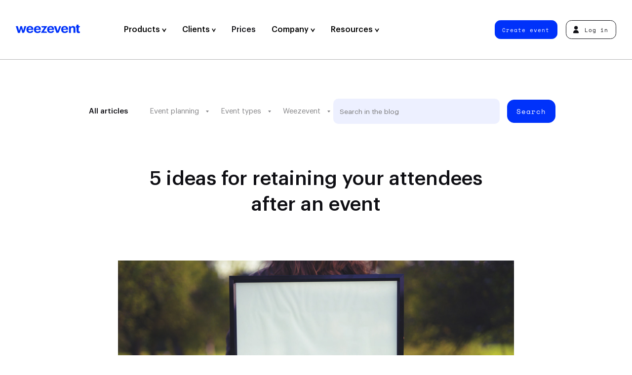

--- FILE ---
content_type: text/html; charset=UTF-8
request_url: https://weezevent.com/en-gb/blog/5-ideas-retain-attendees-after-event/
body_size: 20689
content:
<!doctype html>

<html lang="en-GB" class="no-js">
  <head>
    <meta charset="UTF-8" />
    <title>
              Retaining your attendees after an event - Weezevent
          </title>
    <meta http-equiv="x-ua-compatible" content="ie=edge">
    <meta name="viewport" content="width=device-width, initial-scale=1">
    <meta name="description" content="Discover 5 ideas for retaining your attendees after an event, including thanking attendees, launching a new event, private sales, surveys, and more. ">
    <meta property="og:title" content="Retaining your attendees after an event - Weezevent" />
    <meta property="og:description" content="Discover 5 ideas for retaining your attendees after an event, including thanking attendees, launching a new event, private sales, surveys, and more. " />
    <meta property="og:url" content="https://weezevent.com/en-gb/blog/5-ideas-retain-attendees-after-event/">
    <meta property="og:type" content="website" />
    <meta property="og:locale" content="en_GB" />
    <meta property="og:site_name" content="Weezevent" />
    <meta name="twitter:title" content="Retaining your attendees after an event - Weezevent" />
    <meta name="twitter:description" content="Discover 5 ideas for retaining your attendees after an event, including thanking attendees, launching a new event, private sales, surveys, and more. " />
    	<meta property="og:image" content="https://weezevent.com/wp-content/uploads/2020/08/28170054/5-idees-fideliser-participants-apres-evenement.jpg"/>
    <meta property="og:image:width" content="1200" />
    <meta property="og:image:height" content="630" />
    <meta name="twitter:card" content="summary_large_image">
          <link href="https://weezevent.com/fonts/Graphik-Medium.woff2" rel="preload" as="font" type="font/woff2" crossorigin>
    <link href="https://weezevent.com/fonts/Cinderblock-75.woff2" rel="preload" as="font" type="font/woff2" crossorigin>
    <link href="https://weezevent.com/fonts/SpaceMono-Regular.woff2" rel="preload" as="font" type="font/woff2" crossorigin>
    <link rel="apple-touch-icon" href="https://weezevent.com/apple-touch-icon.png">
    <link rel="profile" href="http://gmpg.org/xfn/11" />
    <meta name='robots' content='max-image-preview:large' />
	<style>img:is([sizes="auto" i], [sizes^="auto," i]) { contain-intrinsic-size: 3000px 1500px }</style>
	<link rel="alternate" href="https://weezevent.com/en-gb/blog/5-ideas-retain-attendees-after-event/" hreflang="en-GB" />
<link rel="alternate" href="https://weezevent.com/es/blog/5-ideas-fidelizar-asistentes-tras-evento/" hreflang="es" />
<link rel="alternate" href="https://weezevent.com/fr/blog/5-idees-fideliser-participants-apres-evenement/" hreflang="fr-FR" />
<link rel="alternate" href="https://weezevent.com/fr-ca/blog/5-idees-fideliser-participants-apres-evenement/" hreflang="fr-CA" />
<link rel="alternate" href="https://weezevent.com/en-ca/blog/5-ideas-retain-attendees-after-event/" hreflang="en-CA" />
<link rel="alternate" href="https://weezevent.com/fr-ch/blog/5-idees-fideliser-participants-apres-evenement/" hreflang="fr-CH" />
<style id='classic-theme-styles-inline-css' type='text/css'>
/*! This file is auto-generated */
.wp-block-button__link{color:#fff;background-color:#32373c;border-radius:9999px;box-shadow:none;text-decoration:none;padding:calc(.667em + 2px) calc(1.333em + 2px);font-size:1.125em}.wp-block-file__button{background:#32373c;color:#fff;text-decoration:none}
</style>
<style id='safe-svg-svg-icon-style-inline-css' type='text/css'>
.safe-svg-cover{text-align:center}.safe-svg-cover .safe-svg-inside{display:inline-block;max-width:100%}.safe-svg-cover svg{fill:currentColor;height:100%;max-height:100%;max-width:100%;width:100%}

</style>
<style id='global-styles-inline-css' type='text/css'>
:root{--wp--preset--aspect-ratio--square: 1;--wp--preset--aspect-ratio--4-3: 4/3;--wp--preset--aspect-ratio--3-4: 3/4;--wp--preset--aspect-ratio--3-2: 3/2;--wp--preset--aspect-ratio--2-3: 2/3;--wp--preset--aspect-ratio--16-9: 16/9;--wp--preset--aspect-ratio--9-16: 9/16;--wp--preset--color--black: #000000;--wp--preset--color--cyan-bluish-gray: #abb8c3;--wp--preset--color--white: #ffffff;--wp--preset--color--pale-pink: #f78da7;--wp--preset--color--vivid-red: #cf2e2e;--wp--preset--color--luminous-vivid-orange: #ff6900;--wp--preset--color--luminous-vivid-amber: #fcb900;--wp--preset--color--light-green-cyan: #7bdcb5;--wp--preset--color--vivid-green-cyan: #00d084;--wp--preset--color--pale-cyan-blue: #8ed1fc;--wp--preset--color--vivid-cyan-blue: #0693e3;--wp--preset--color--vivid-purple: #9b51e0;--wp--preset--gradient--vivid-cyan-blue-to-vivid-purple: linear-gradient(135deg,rgba(6,147,227,1) 0%,rgb(155,81,224) 100%);--wp--preset--gradient--light-green-cyan-to-vivid-green-cyan: linear-gradient(135deg,rgb(122,220,180) 0%,rgb(0,208,130) 100%);--wp--preset--gradient--luminous-vivid-amber-to-luminous-vivid-orange: linear-gradient(135deg,rgba(252,185,0,1) 0%,rgba(255,105,0,1) 100%);--wp--preset--gradient--luminous-vivid-orange-to-vivid-red: linear-gradient(135deg,rgba(255,105,0,1) 0%,rgb(207,46,46) 100%);--wp--preset--gradient--very-light-gray-to-cyan-bluish-gray: linear-gradient(135deg,rgb(238,238,238) 0%,rgb(169,184,195) 100%);--wp--preset--gradient--cool-to-warm-spectrum: linear-gradient(135deg,rgb(74,234,220) 0%,rgb(151,120,209) 20%,rgb(207,42,186) 40%,rgb(238,44,130) 60%,rgb(251,105,98) 80%,rgb(254,248,76) 100%);--wp--preset--gradient--blush-light-purple: linear-gradient(135deg,rgb(255,206,236) 0%,rgb(152,150,240) 100%);--wp--preset--gradient--blush-bordeaux: linear-gradient(135deg,rgb(254,205,165) 0%,rgb(254,45,45) 50%,rgb(107,0,62) 100%);--wp--preset--gradient--luminous-dusk: linear-gradient(135deg,rgb(255,203,112) 0%,rgb(199,81,192) 50%,rgb(65,88,208) 100%);--wp--preset--gradient--pale-ocean: linear-gradient(135deg,rgb(255,245,203) 0%,rgb(182,227,212) 50%,rgb(51,167,181) 100%);--wp--preset--gradient--electric-grass: linear-gradient(135deg,rgb(202,248,128) 0%,rgb(113,206,126) 100%);--wp--preset--gradient--midnight: linear-gradient(135deg,rgb(2,3,129) 0%,rgb(40,116,252) 100%);--wp--preset--font-size--small: 13px;--wp--preset--font-size--medium: 20px;--wp--preset--font-size--large: 36px;--wp--preset--font-size--x-large: 42px;--wp--preset--spacing--20: 0.44rem;--wp--preset--spacing--30: 0.67rem;--wp--preset--spacing--40: 1rem;--wp--preset--spacing--50: 1.5rem;--wp--preset--spacing--60: 2.25rem;--wp--preset--spacing--70: 3.38rem;--wp--preset--spacing--80: 5.06rem;--wp--preset--shadow--natural: 6px 6px 9px rgba(0, 0, 0, 0.2);--wp--preset--shadow--deep: 12px 12px 50px rgba(0, 0, 0, 0.4);--wp--preset--shadow--sharp: 6px 6px 0px rgba(0, 0, 0, 0.2);--wp--preset--shadow--outlined: 6px 6px 0px -3px rgba(255, 255, 255, 1), 6px 6px rgba(0, 0, 0, 1);--wp--preset--shadow--crisp: 6px 6px 0px rgba(0, 0, 0, 1);}:where(.is-layout-flex){gap: 0.5em;}:where(.is-layout-grid){gap: 0.5em;}body .is-layout-flex{display: flex;}.is-layout-flex{flex-wrap: wrap;align-items: center;}.is-layout-flex > :is(*, div){margin: 0;}body .is-layout-grid{display: grid;}.is-layout-grid > :is(*, div){margin: 0;}:where(.wp-block-columns.is-layout-flex){gap: 2em;}:where(.wp-block-columns.is-layout-grid){gap: 2em;}:where(.wp-block-post-template.is-layout-flex){gap: 1.25em;}:where(.wp-block-post-template.is-layout-grid){gap: 1.25em;}.has-black-color{color: var(--wp--preset--color--black) !important;}.has-cyan-bluish-gray-color{color: var(--wp--preset--color--cyan-bluish-gray) !important;}.has-white-color{color: var(--wp--preset--color--white) !important;}.has-pale-pink-color{color: var(--wp--preset--color--pale-pink) !important;}.has-vivid-red-color{color: var(--wp--preset--color--vivid-red) !important;}.has-luminous-vivid-orange-color{color: var(--wp--preset--color--luminous-vivid-orange) !important;}.has-luminous-vivid-amber-color{color: var(--wp--preset--color--luminous-vivid-amber) !important;}.has-light-green-cyan-color{color: var(--wp--preset--color--light-green-cyan) !important;}.has-vivid-green-cyan-color{color: var(--wp--preset--color--vivid-green-cyan) !important;}.has-pale-cyan-blue-color{color: var(--wp--preset--color--pale-cyan-blue) !important;}.has-vivid-cyan-blue-color{color: var(--wp--preset--color--vivid-cyan-blue) !important;}.has-vivid-purple-color{color: var(--wp--preset--color--vivid-purple) !important;}.has-black-background-color{background-color: var(--wp--preset--color--black) !important;}.has-cyan-bluish-gray-background-color{background-color: var(--wp--preset--color--cyan-bluish-gray) !important;}.has-white-background-color{background-color: var(--wp--preset--color--white) !important;}.has-pale-pink-background-color{background-color: var(--wp--preset--color--pale-pink) !important;}.has-vivid-red-background-color{background-color: var(--wp--preset--color--vivid-red) !important;}.has-luminous-vivid-orange-background-color{background-color: var(--wp--preset--color--luminous-vivid-orange) !important;}.has-luminous-vivid-amber-background-color{background-color: var(--wp--preset--color--luminous-vivid-amber) !important;}.has-light-green-cyan-background-color{background-color: var(--wp--preset--color--light-green-cyan) !important;}.has-vivid-green-cyan-background-color{background-color: var(--wp--preset--color--vivid-green-cyan) !important;}.has-pale-cyan-blue-background-color{background-color: var(--wp--preset--color--pale-cyan-blue) !important;}.has-vivid-cyan-blue-background-color{background-color: var(--wp--preset--color--vivid-cyan-blue) !important;}.has-vivid-purple-background-color{background-color: var(--wp--preset--color--vivid-purple) !important;}.has-black-border-color{border-color: var(--wp--preset--color--black) !important;}.has-cyan-bluish-gray-border-color{border-color: var(--wp--preset--color--cyan-bluish-gray) !important;}.has-white-border-color{border-color: var(--wp--preset--color--white) !important;}.has-pale-pink-border-color{border-color: var(--wp--preset--color--pale-pink) !important;}.has-vivid-red-border-color{border-color: var(--wp--preset--color--vivid-red) !important;}.has-luminous-vivid-orange-border-color{border-color: var(--wp--preset--color--luminous-vivid-orange) !important;}.has-luminous-vivid-amber-border-color{border-color: var(--wp--preset--color--luminous-vivid-amber) !important;}.has-light-green-cyan-border-color{border-color: var(--wp--preset--color--light-green-cyan) !important;}.has-vivid-green-cyan-border-color{border-color: var(--wp--preset--color--vivid-green-cyan) !important;}.has-pale-cyan-blue-border-color{border-color: var(--wp--preset--color--pale-cyan-blue) !important;}.has-vivid-cyan-blue-border-color{border-color: var(--wp--preset--color--vivid-cyan-blue) !important;}.has-vivid-purple-border-color{border-color: var(--wp--preset--color--vivid-purple) !important;}.has-vivid-cyan-blue-to-vivid-purple-gradient-background{background: var(--wp--preset--gradient--vivid-cyan-blue-to-vivid-purple) !important;}.has-light-green-cyan-to-vivid-green-cyan-gradient-background{background: var(--wp--preset--gradient--light-green-cyan-to-vivid-green-cyan) !important;}.has-luminous-vivid-amber-to-luminous-vivid-orange-gradient-background{background: var(--wp--preset--gradient--luminous-vivid-amber-to-luminous-vivid-orange) !important;}.has-luminous-vivid-orange-to-vivid-red-gradient-background{background: var(--wp--preset--gradient--luminous-vivid-orange-to-vivid-red) !important;}.has-very-light-gray-to-cyan-bluish-gray-gradient-background{background: var(--wp--preset--gradient--very-light-gray-to-cyan-bluish-gray) !important;}.has-cool-to-warm-spectrum-gradient-background{background: var(--wp--preset--gradient--cool-to-warm-spectrum) !important;}.has-blush-light-purple-gradient-background{background: var(--wp--preset--gradient--blush-light-purple) !important;}.has-blush-bordeaux-gradient-background{background: var(--wp--preset--gradient--blush-bordeaux) !important;}.has-luminous-dusk-gradient-background{background: var(--wp--preset--gradient--luminous-dusk) !important;}.has-pale-ocean-gradient-background{background: var(--wp--preset--gradient--pale-ocean) !important;}.has-electric-grass-gradient-background{background: var(--wp--preset--gradient--electric-grass) !important;}.has-midnight-gradient-background{background: var(--wp--preset--gradient--midnight) !important;}.has-small-font-size{font-size: var(--wp--preset--font-size--small) !important;}.has-medium-font-size{font-size: var(--wp--preset--font-size--medium) !important;}.has-large-font-size{font-size: var(--wp--preset--font-size--large) !important;}.has-x-large-font-size{font-size: var(--wp--preset--font-size--x-large) !important;}
:where(.wp-block-post-template.is-layout-flex){gap: 1.25em;}:where(.wp-block-post-template.is-layout-grid){gap: 1.25em;}
:where(.wp-block-columns.is-layout-flex){gap: 2em;}:where(.wp-block-columns.is-layout-grid){gap: 2em;}
:root :where(.wp-block-pullquote){font-size: 1.5em;line-height: 1.6;}
</style>
<link rel='stylesheet' id='sib-front-css-css' href='https://weezevent.com/wp-content/plugins/mailin/css/mailin-front.css?ver=6.8.3' type='text/css' media='all' />
<script type="text/javascript" src="https://weezevent.com/wp-includes/js/jquery/jquery.min.js?ver=3.7.1" id="jquery-core-js"></script>
<script type="text/javascript" src="https://weezevent.com/wp-includes/js/jquery/jquery-migrate.min.js?ver=3.4.1" id="jquery-migrate-js"></script>
<script type="text/javascript" id="sib-front-js-js-extra">
/* <![CDATA[ */
var sibErrMsg = {"invalidMail":"Please fill out valid email address","requiredField":"Please fill out required fields","invalidDateFormat":"Please fill out valid date format","invalidSMSFormat":"Please fill out valid phone number"};
var ajax_sib_front_object = {"ajax_url":"https:\/\/weezevent.com\/wp-admin\/admin-ajax.php","ajax_nonce":"12140a072f","flag_url":"https:\/\/weezevent.com\/wp-content\/plugins\/mailin\/img\/flags\/"};
/* ]]> */
</script>
<script type="text/javascript" src="https://weezevent.com/wp-content/plugins/mailin/js/mailin-front.js?ver=1769518925" id="sib-front-js-js"></script>
<link rel="canonical" href="https://weezevent.com/en-gb/blog/5-ideas-retain-attendees-after-event/" />
<link rel='shortlink' href='https://weezevent.com/?p=41341' />

    <script>document.documentElement.classList.remove("no-js");</script>
    <link rel="stylesheet" type="text/css" media="all" href="https://weezevent.com/css/styles-v1769518925.css" />
    <script src="//widget.trustpilot.com/bootstrap/v5/tp.widget.bootstrap.min.js" async></script>
    <script src="https://js.hsforms.net/forms/shell.js" defer></script>
    <script type="application/ld+json">
     {
     "@context": "http://schema.org",
     "@type": "Organization",
     "name": "Weezevent",
     "url": "https://weezevent.com/",
     "logo": "https://billetterie.weezevent.com/contents/weez-logo.jpg",
     "sameAs": [
       "https://fr.wikipedia.org/wiki/Weezevent",
       "https://www.linkedin.com/company/weezevent",
       "https://www.facebook.com/weezevent",
       "https://twitter.com/weezevent"
      ]
     }
    </script>

    
    <script type="application/ld+json">
    {
      "@context": "https://schema.org",
      "@type": "Article",
      "headline": "5 ideas for retaining your attendees after an event",
      "image": [
        "https://weezevent.com/wp-content/uploads/2020/08/28170054/5-idees-fideliser-participants-apres-evenement.jpg"
       ],
      "datePublished": "2020-09-14T16:13:07+02:00",
      "dateModified": "2023-08-28T11:07:26+02:00"
    }
    </script>

    <!-- Google Tag Manager -->
    <script defer>(function(w,d,s,l,i){w[l]=w[l]||[];w[l].push({'gtm.start':
    new Date().getTime(),event:'gtm.js'});var f=d.getElementsByTagName(s)[0],
    j=d.createElement(s),dl=l!='dataLayer'?'&l='+l:'';j.async=true;j.src=
    'https://www.googletagmanager.com/gtm.js?id='+i+dl;f.parentNode.insertBefore(j,f);
    })(window,document,'script','dataLayer','GTM-59T5678');</script>
    <!-- End Google Tag Manager -->

  </head>
  
  
  <body>
    <!-- Google Tag Manager (noscript) -->
    <noscript><iframe src="https://www.googletagmanager.com/ns.html?id=GTM-59T5678"
    height="0" width="0" style="display:none;visibility:hidden"></iframe></noscript>
    <!-- End Google Tag Manager (noscript) -->


    <header class="header header--main">
      <nav class="nav nav--primary">
        <a data-version="" class="header__logo" href="https://weezevent.com/en-gb/?page_id=17822" title="Homepage &#8211; en-GB">
          Weezevent
          <svg class="logo-full" xmlns="http://www.w3.org/2000/svg" width="123" height="16.4" viewBox="0 0 123 16.4" aria-hidden="true"><path d="M14.1 11.8l-2.3-8.9h-3l-2.5 8.9-2.4-8.9H0l4.1 13.2h3.7l2.4-8.4 2.3 8.4H14c1.1 0 2.2-.7 2.5-1.8l3.6-11.4h-3.6l-2.4 8.9z"/><path d="M31.6 4.2c-.6-.5-1.2-.9-2-1.2-.7-.3-1.5-.4-2.5-.4-.9 0-1.8.2-2.7.5-.8.3-1.5.8-2.2 1.3-.6.6-1.1 1.3-1.4 2.2s-.5 1.7-.5 2.9v.2c0 1 .2 1.9.5 2.9.3.8.8 1.5 1.4 2 .6.6 1.3 1 2.2 1.3.8.3 1.7.4 2.7.4 1.7 0 3.3-.4 4.4-1.1 1-.7 1.7-1.8 1.9-3.4h-1.8c-.8 0-1.5.3-2 .9-.1.1-.2.3-.4.4-.4.3-1 .5-1.9.5-1 0-1.7-.3-2.4-.9-.5-.6-.8-1.4-.9-2.6h9.6v-1c0-1.1-.2-2.1-.5-3.1-.3-.6-.8-1.3-1.5-1.8zM24.1 8c.1-.9.4-1.6 1-2.2.5-.5 1.2-.7 2-.7s1.5.2 2 .7.8 1.3.9 2.2h-5.9z"/><path d="M46.1 4.2c-.6-.5-1.2-.9-2-1.2-.7-.3-1.5-.4-2.5-.4s-1.8.2-2.7.5-1.5.8-2.2 1.3c-.6.6-1.1 1.3-1.4 2.2-.3.8-.5 1.7-.5 2.9v.2c0 1 .2 1.9.5 2.9.3.8.8 1.5 1.4 2 .6.6 1.3 1 2.2 1.3.8.3 1.7.4 2.7.4 1.7 0 3.3-.4 4.4-1.1 1-.7 1.7-1.8 1.9-3.4h-1.8c-.8 0-1.5.3-2 .9-.1.1-.2.3-.4.4-.4.3-1 .5-1.9.5-1 0-1.7-.3-2.4-.9-.5-.6-.8-1.4-.9-2.6H48v-1C48 8 47.8 7 47.5 6c-.3-.6-.7-1.3-1.4-1.8zM38.6 8c.1-.9.4-1.6 1-2.2.5-.5 1.2-.7 2-.7s1.5.2 2 .7.7 1.2.8 2.2h-5.8z"/><path d="M57.2 13.3h-3.7l6.6-10v-.4H48.9V3c0 1.4 1.1 2.6 2.6 2.6h3.3l-6.6 10v.4h11.6v-.1c.1-1.4-1-2.6-2.6-2.6z"/><path d="M71.4 4.2c-.6-.5-1.2-.9-2-1.2-.7-.3-1.5-.4-2.5-.4-.9 0-1.8.2-2.7.5-.8.3-1.5.8-2.2 1.3-.6.6-1.1 1.3-1.4 2.2-.3.8-.5 1.7-.5 2.9v.2c0 1 .2 1.9.5 2.9.3.8.8 1.5 1.4 2 .6.6 1.3 1 2.2 1.3.8.3 1.7.4 2.7.4 1.7 0 3.3-.4 4.4-1.1 1-.7 1.7-1.8 1.9-3.4h-1.8c-.8 0-1.5.3-2 .9-.1.1-.2.3-.4.4-.4.3-1 .5-1.9.5-1 0-1.7-.3-2.4-.9-.5-.6-.8-1.4-.9-2.6h9.6v-1C73.3 8 73.1 7 72.8 6c-.4-.6-.9-1.3-1.4-1.8zM63.8 8c.1-.9.4-1.6 1-2.2.5-.5 1.2-.7 2-.7s1.5.2 2 .7c.5.5.7 1.2.8 2.2h-5.8z"/><path d="M83.4 2.9l-3.1 9.4-3.2-9.5h-4L77.9 16h2.3c1.1 0 2-.7 2.5-1.7l4.2-11.5c.1.1-3.5.1-3.5.1z"/><path d="M98.2 4.2c-.6-.5-1.2-.9-2-1.2-.7-.3-1.5-.4-2.5-.4-.9 0-1.8.2-2.7.5-.8.3-1.5.8-2.2 1.3-.6.6-1.1 1.3-1.4 2.2-.2.8-.4 1.7-.4 2.8v.2c0 1 .2 1.9.5 2.9.3.8.8 1.5 1.4 2 .6.6 1.3 1 2.2 1.3.8.3 1.7.4 2.7.4 1.7 0 3.3-.4 4.4-1.1 1-.7 1.7-1.8 1.9-3.4h-1.8c-.8 0-1.5.3-2 .9-.1.1-.2.3-.4.4-.4.3-1 .5-1.9.5-1 0-1.7-.3-2.4-.9-.5-.6-.8-1.4-.9-2.6h9.6V9c-.1-1-.3-2-.7-3-.4-.6-.9-1.3-1.4-1.8zM90.6 8c.1-.9.4-1.6 1-2.2.5-.5 1.2-.7 2-.7s1.5.2 2 .7c.5.5.7 1.2.8 2.2h-5.8z"/><path d="M112.7 3.8c-.4-.4-.8-.7-1.4-.9-.5-.2-1.1-.3-1.7-.3-1.1 0-1.9.2-2.7.7s-1.2 1-1.5 1.6c0-1.1-.9-2-2-2h-1.5v13.2h3.7V8.5c0-.9.3-1.6.8-2.2.5-.5 1.1-.7 1.9-.7s1.3.2 1.7.6.5 1.1.5 1.9V16h3.7V7.7c0-.8-.1-1.6-.3-2.3-.6-.7-.9-1.2-1.2-1.6z"/><path d="M122.5 13.3c-.2 0-.5.1-.7.1-.5 0-.8-.1-1.1-.4-.2-.3-.4-.6-.4-1.1V5.5h.2c1.4 0 2.6-1.1 2.6-2.6h-2.9V0h-3.7v3h-1.6v2.6h1.6v6.7c0 1.3.3 2.4 1 3.2.7.7 1.7 1 3.3 1 .5 0 .9 0 1.2-.1.4-.1.7-.1.9-.2v-2.9c.1-.1-.2 0-.4 0z"/></svg>
          <svg class="logo-light" xmlns="http://www.w3.org/2000/svg" width="2000" height="2000" viewBox="0 0 2000 2000" aria-hidden="true"><path d="M1944.1 666.7h-833.2V889H888.7v166.5c0 30.7-24.9 55.5-55.5 55.5h-611V889H55.6C24.9 889 0 864.1 0 833.5V0h166.6c30.7 0 55.5 24.9 55.5 55.6v833.2h222.2V55.6c0-30.7 24.9-55.5 55.5-55.6H611c30.7 0 55.5 24.9 55.5 55.6v833.2h222.2v-611c0-30.7 24.9-55.6 55.5-55.6h166.6v222.3H1944c30.7 0 55.5 24.9 55.5 55.6v111.1c.2 30.7-24.7 55.5-55.4 55.5zm.3 1111h-611v-222.2h-166.6c-30.7 0-55.5 24.9-55.5 55.6v333.3c0 30.7 24.9 55.6 55.5 55.6H2000v-166.7c0-30.7-24.9-55.5-55.6-55.6zM833.2 1333.3h-611V1111H55.6c-30.7 0-55.5 24.9-55.5 55.6V2000h888.7v-166.7c0-30.7-24.9-55.6-55.5-55.6h-611v-222.2h611c30.7 0 55.5-24.9 55.5-55.5v-111.1c-.1-30.7-24.9-55.6-55.6-55.6zM1166.8.1c-30.7 0-55.5 24.9-55.5 55.6v166.7h833.2c30.7 0 55.6-24.9 55.6-55.5V.1h-833.3zm777.7 888.8h-833.2v166.7c0 30.7 24.9 55.6 55.5 55.6h611v222.1h166.6c30.7 0 55.6-24.9 55.6-55.6V944.4c0-30.7-24.9-55.5-55.5-55.5zM1777.8 1500v-166.7H1389c-30.7 0-55.5 24.9-55.5 55.6v166.7h388.8c30.6-.1 55.5-24.9 55.5-55.6z"/></svg>
        </a>
        
	<ul class="nav__left">

		
						
			<li class="item-apps-2 has-child  apps  menu-item  menu-item-type-custom  menu-item-object-custom  menu-item-19969 ">

													<button class="nav__item-first" data-slug="apps-2" >
					
						Products

						
													<svg xmlns="http://www.w3.org/2000/svg" width="8.7" height="7.2" viewBox="0 0 8.7 7.2" aria-hidden="true"><path d="M2 0l2.3 4.2L6.7 0h2L4.6 7.2h-.5L0 0h2z"/></svg>
						
												</button>
				
									<div class="megamenu">
						<div class="megamenu__content flex-100">
																								<div class="megamenu-tabs">
  <div class="tabs-triggers">
          <p class="subtitle">Products</p>
        <ul>
              <li>
          
          <a href="https://weezevent.com/en-gb/weezticket/ticketing-registration/"  title="" target="">
            <div class="bg" style="background-color: #e6ebff;"></div>

            <div class="nav__sub--inner">
                <span>
                                      <img src="https://weezevent.com/wp-content/uploads/2023/09/04191125/weezticket-logo.svg" alt="" />
                                                        <span class="desc">Ticketing &amp; Registration</span>
                                  </span>
            </div>
          </a>
        </li>
              <li>
          
          <a href="https://weezevent.com/en-gb/kaboodle/"  title="" target="">
            <div class="bg" style="background-color: #e4dfed;"></div>

            <div class="nav__sub--inner">
                <span>
                                      <img src="https://weezevent.com/wp-content/uploads/2025/07/25121751/kaboodle-logo-menu.svg" alt="" />
                                                        <span class="desc">Advanced Ticketing</span>
                                  </span>
            </div>
          </a>
        </li>
              <li>
          
          <a href="https://weezevent.com/en-gb/weezaccess/access-control/"  title="" target="">
            <div class="bg" style="background-color: #eafbf9;"></div>

            <div class="nav__sub--inner">
                <span>
                                      <img src="https://weezevent.com/wp-content/uploads/2023/09/04191127/weezaccess-logo.svg" alt="" />
                                                        <span class="desc">Access Control</span>
                                  </span>
            </div>
          </a>
        </li>
              <li>
          
          <a href="https://weezevent.com/en-gb/weezpay/cashless/"  title="" target="">
            <div class="bg" style="background-color: #fffaeb;"></div>

            <div class="nav__sub--inner">
                <span>
                                      <img src="https://weezevent.com/wp-content/uploads/2023/09/04191126/weezpay-logo.svg" alt="" />
                                                        <span class="desc">Cashless &amp; Payment</span>
                                  </span>
            </div>
          </a>
        </li>
              <li>
          
          <a href="https://weezevent.com/en-gb/weezcrew/staff-accreditation/"  title="" target="">
            <div class="bg" style="background-color: #e4dfed;"></div>

            <div class="nav__sub--inner">
                <span>
                                      <img src="https://weezevent.com/wp-content/uploads/2024/01/30153348/weezcrew-logo-1000x198.png" alt="" />
                                                        <span class="desc">Staff &amp; Accreditation</span>
                                  </span>
            </div>
          </a>
        </li>
              <li>
          
          <a href="https://weezevent.com/en-gb/weeztarget/crm-marketing/"  title="" target="">
            <div class="bg" style="background-color: #ffeced;"></div>

            <div class="nav__sub--inner">
                <span>
                                      <img src="https://weezevent.com/wp-content/uploads/2023/09/04191124/weeztarget-logo.svg" alt="" />
                                                        <span class="desc">Marketing &amp; CRM</span>
                                  </span>
            </div>
          </a>
        </li>
          </ul>
  </div>

  <div class="tabs-container">

          <p class="subtitle">Features</p>
    
    <div class="tabs-items">
              <div class="tabs-content">

          <a href="#" class="trigger-close"><span>Previous</span></a>

                      <p class="subtitle">Features</p>
          
          <ul>
                          <li>
                <a href="https://weezevent.com/en-gb/weezticket/ticketing-registration/"  title="Online Ticketing" target="">
                  Online Ticketing
                </a>
              </li>
                          <li>
                <a href="https://weezevent.com/en-gb/event-registration/"  title="Online Registration" target="">
                  Online Registration
                </a>
              </li>
                          <li>
                <a href="https://weezevent.com/en-gb/create-event-website/"  title="Create an Event Website" target="">
                  Create an Event Website
                </a>
              </li>
                          <li>
                <a href="https://weezevent.com/en-gb/accreditation-management/"  title="Accreditation" target="">
                  Accreditation
                </a>
              </li>
                          <li>
                <a href="https://weezevent.com/en-gb/online-invitations/"  title="Online Invitations" target="">
                  Online Invitations
                </a>
              </li>
                          <li>
                <a href="https://weezevent.com/en-gb/box-office-on-site-ticketing/"  title="On-Site Sales" target="">
                  On-Site Sales
                </a>
              </li>
                          <li>
                <a href="https://weezevent.com/en-gb/allocated-seating/"  title="Allocated Seating" target="">
                  Allocated Seating
                </a>
              </li>
                          <li>
                <a href="https://weezevent.com/en-gb/virtual-queuing/"  title="Virtual Queuing" target="">
                  Virtual Queuing
                </a>
              </li>
                          <li>
                <a href="https://weezevent.com/en-gb/ticket-resale/"  title="Ticket Resale" target="">
                  Ticket Resale
                </a>
              </li>
                      </ul>

                  </div>
              <div class="tabs-content">

          <a href="#" class="trigger-close"><span>Previous</span></a>

                      <p class="subtitle">Features</p>
          
          <ul>
                          <li>
                <a href="https://weezevent.com/en-gb/kaboodle/"  title="Upsell &amp; packages" target="">
                  Upsell &amp; packages
                </a>
              </li>
                          <li>
                <a href="https://weezevent.com/en-gb/kaboodle/"  title="Payment plans" target="">
                  Payment plans
                </a>
              </li>
                          <li>
                <a href="https://weezevent.com/en-gb/kaboodle/"  title="CAPI &amp; Pixel tracking" target="">
                  CAPI &amp; Pixel tracking
                </a>
              </li>
                          <li>
                <a href="https://weezevent.com/en-gb/kaboodle/"  title="Abandoned baskets" target="">
                  Abandoned baskets
                </a>
              </li>
                          <li>
                <a href="https://weezevent.com/en-gb/kaboodle/"  title="Waitlist &amp; guestlist" target="">
                  Waitlist &amp; guestlist
                </a>
              </li>
                      </ul>

                      <div class="footer">
              <span class="btn btn--blue">
                <a href="https://weezevent.com/en-gb/contact/sales/"  title="Book a demo" target="">
                  Book a demo
                </a>
              </span>
            </div>
                  </div>
              <div class="tabs-content">

          <a href="#" class="trigger-close"><span>Previous</span></a>

                      <p class="subtitle">Features</p>
          
          <ul>
                          <li>
                <a href="https://weezevent.com/en-gb/weezaccess/access-control/"  title="Access Control" target="">
                  Access Control
                </a>
              </li>
                          <li>
                <a href="https://weezevent.com/en-gb/weezaccess/access-control/#free-mobile-app"  title="Free mobile app" target="">
                  Free mobile app
                </a>
              </li>
                          <li>
                <a href="https://weezevent.com/en-gb/weezaccess/access-control/#professional-solutions"  title="Professional Solutions" target="">
                  Professional Solutions
                </a>
              </li>
                          <li>
                <a href="https://weezevent.com/en-gb/nfc-intra-site-acess-control/#intrasite"  title="Intra-Site Control" target="">
                  Intra-Site Control
                </a>
              </li>
                          <li>
                <a href="https://weezevent.com/en-gb/nfc-intra-site-acess-control/"  title="NFC Access Control" target="">
                  NFC Access Control
                </a>
              </li>
                      </ul>

                  </div>
              <div class="tabs-content">

          <a href="#" class="trigger-close"><span>Previous</span></a>

                      <p class="subtitle">Features</p>
          
          <ul>
                          <li>
                <a href="https://weezevent.com/en-gb/weezpay/cashless/"  title="Cashless Payment" target="">
                  Cashless Payment
                </a>
              </li>
                          <li>
                <a href="https://weezevent.com/en-gb/blog/choose-cashless-or-contactless/"  title="Cashless vs Contactless" target="">
                  Cashless vs Contactless
                </a>
              </li>
                          <li>
                <a href="https://weezevent.com/en-gb/cashless-card-wristband/"  title="Cashless Wristbands" target="">
                  Cashless Wristbands
                </a>
              </li>
                          <li>
                <a href="https://weezevent.com/en-gb/cashless-card-wristband/"  title="Cashless Cards" target="">
                  Cashless Cards
                </a>
              </li>
                          <li>
                <a href="https://weezevent.com/en-gb/cashless-card-wristband/#fast-top-up"  title="Fast Top-Up" target="">
                  Fast Top-Up
                </a>
              </li>
                          <li>
                <a href="https://weezevent.com/en-gb/pos-system-event/"  title="POS Systems" target="">
                  POS Systems
                </a>
              </li>
                          <li>
                <a href="https://weezevent.com/en-gb/preorder-events/"  title="Pre-order" target="">
                  Pre-order
                </a>
              </li>
                          <li>
                <a href="https://weezevent.com/en-gb/smart-cup-management/"  title="Smart Cup Management" target="">
                  Smart Cup Management
                </a>
              </li>
                      </ul>

                      <div class="footer">
              <span class="btn btn--blue">
                <a href="https://weezevent.com/en-gb/contact/sales/"  title="Request a Demo" target="">
                  Request a Demo
                </a>
              </span>
            </div>
                  </div>
              <div class="tabs-content">

          <a href="#" class="trigger-close"><span>Previous</span></a>

                      <p class="subtitle">Features</p>
          
          <ul>
                          <li>
                <a href="https://weezevent.com/en-gb/weezcrew/staff-accreditation/"  title="Volunteer &amp; Staff management" target="">
                  Volunteer &amp; Staff management
                </a>
              </li>
                          <li>
                <a href="https://weezevent.com/en-gb/volunteer-recruitment-registration/"  title="Team registration" target="">
                  Team registration
                </a>
              </li>
                          <li>
                <a href="https://weezevent.com/en-gb/volunteer-planning-assignment/"  title="Planning &amp; Assignment" target="">
                  Planning &amp; Assignment
                </a>
              </li>
                          <li>
                <a href="https://weezevent.com/en-gb/accreditation-management/"  title="Accreditation management" target="">
                  Accreditation management
                </a>
              </li>
                          <li>
                <a href="https://weezevent.com/en-gb/communication-accredited-volunteers/"  title="Targeted &amp; Automated communication" target="">
                  Targeted &amp; Automated communication
                </a>
              </li>
                          <li>
                <a href="https://weezevent.com/en-gb/management-operations-volunteers-accredited-members/"  title="Operational optimisation" target="">
                  Operational optimisation
                </a>
              </li>
                      </ul>

                      <div class="footer">
              <span class="btn btn--blue">
                <a href="https://weezevent.com/en-gb/contact/sales/"  title="Request a demo" target="">
                  Request a demo
                </a>
              </span>
            </div>
                  </div>
              <div class="tabs-content">

          <a href="#" class="trigger-close"><span>Previous</span></a>

                      <p class="subtitle">Features</p>
          
          <ul>
                          <li>
                <a href="https://weezevent.com/en-gb/weeztarget/crm-marketing/"  title="Contact Management" target="">
                  Contact Management
                </a>
              </li>
                          <li>
                <a href="https://weezevent.com/en-gb/weeztarget/crm-marketing/#email-editor"  title="Email Editor" target="">
                  Email Editor
                </a>
              </li>
                          <li>
                <a href="https://weezevent.com/en-gb/weeztarget/crm-marketing/#newsletters"  title="Newsletters" target="">
                  Newsletters
                </a>
              </li>
                          <li>
                <a href="https://weezevent.com/en-gb/weeztarget/crm-marketing/#automation"  title="Automated Emails" target="">
                  Automated Emails
                </a>
              </li>
                          <li>
                <a href="https://weezevent.com/en-gb/weeztarget/crm-marketing/#performances"  title="Performances Tracking" target="">
                  Performances Tracking
                </a>
              </li>
                      </ul>

                  </div>
          </div>
  </div>
</div>
																					</div>
					</div>
				

				
			</li>

		
						
			<li class="item-clients has-child    menu-item  menu-item-type-custom  menu-item-object-custom  menu-item-64787 ">

													<button class="nav__item-first" data-slug="clients" >
					
						Clients

						
													<svg xmlns="http://www.w3.org/2000/svg" width="8.7" height="7.2" viewBox="0 0 8.7 7.2" aria-hidden="true"><path d="M2 0l2.3 4.2L6.7 0h2L4.6 7.2h-.5L0 0h2z"/></svg>
						
												</button>
				
									<div class="megamenu">
						<div class="megamenu__content flex-100">
																								<div class="megamenu-highlight">
  <div class="highlight">
          <p class="subtitle">Client cases</p>
    
    <a href="https://weezevent.com/en-gb/clients/" title="Discover our success stories." target="" class="link-highlight">
      <figure>
        <img 	src="data:image/svg+xml,<svg xmlns='http://www.w3.org/2000/svg' viewBox='0 0 266 220' width='266px' height='220px'></svg>" alt="" />
        <img  class="js-lazy media"
              src="data:image/svg+xml,<svg xmlns='http://www.w3.org/2000/svg' viewBox='0 0 266 220' width='266px' height='220px'></svg>"
              data-src="https://weezevent.com/wp-content/uploads/2023/10/09115948/success-stories-illu.jpg"
              sizes="(min-width: 767px) 100vw, 100vw"
              data-srcset="https://weezevent.com/wp-content/uploads/2023/10/09115948/success-stories-illu-500x333.jpg 480w,
                      https://weezevent.com/wp-content/uploads/2023/10/09115948/success-stories-illu-500x333.jpg 992w,
                      https://weezevent.com/wp-content/uploads/2023/10/09115948/success-stories-illu.jpg 1024w,
                      https://weezevent.com/wp-content/uploads/2023/10/09115948/success-stories-illu.jpg 1480w,
                      https://weezevent.com/wp-content/uploads/2023/10/09115948/success-stories-illu.jpg 1920w,
                      https://weezevent.com/wp-content/uploads/2023/10/09115948/success-stories-illu.jpg 2400w" />
        <div class="overlay"></div>

        <figcaption>
                      <p>Discover our success stories.</p>
          

          <span class="btn btn--white">
            <button>
              Discover
            </button>
          </span>
        </figcaption>
      </figure>
    </a>
  </div>


  <div class="highlight-menu">
          <p class="subtitle">Sectors</p>
    
    <ul>
              <li>
          <a href="https://weezevent.com/en-gb/leisure-competitions/"  title="Leisure activities" target="">
            Leisure activities
          </a>
        </li>
              <li>
          <a href="https://weezevent.com/en-gb/classes-workshops/"  title="Classes &amp; Workshops" target="">
            Classes &amp; Workshops
          </a>
        </li>
              <li>
          <a href="https://weezevent.com/en-gb/concerts-shows/"  title="Concerts &amp; Shows" target="">
            Concerts &amp; Shows
          </a>
        </li>
              <li>
          <a href="https://weezevent.com/en-gb/conferences-seminars/"  title="Conferences &amp; Seminars" target="">
            Conferences &amp; Seminars
          </a>
        </li>
              <li>
          <a href="https://weezevent.com/en-gb/virtual-event/"  title="Virtual events" target="">
            Virtual events
          </a>
        </li>
              <li>
          <a href="https://weezevent.com/en-gb/festivals/"  title="Festivals" target="">
            Festivals
          </a>
        </li>
              <li>
          <a href="https://weezevent.com/en-gb/food-courts-restaurants/"  title="Food courts &amp; Restaurants" target="">
            Food courts &amp; Restaurants
          </a>
        </li>
              <li>
          <a href="https://weezevent.com/en-gb/sporting-events/"  title="Sporting events" target="">
            Sporting events
          </a>
        </li>
              <li>
          <a href="https://weezevent.com/en-gb/exhibitions-trade-shows/"  title="Trade shows &amp; Exhibitions" target="">
            Trade shows &amp; Exhibitions
          </a>
        </li>
              <li>
          <a href="https://weezevent.com/en-gb/clubs-parties/"  title="Clubs &amp; Parties" target="">
            Clubs &amp; Parties
          </a>
        </li>
              <li>
          <a href="https://weezevent.com/en-gb/stadiums-sports-clubs/"  title="Stadiums &amp; Sports clubs" target="">
            Stadiums &amp; Sports clubs
          </a>
        </li>
              <li>
          <a href="https://weezevent.com/en-gb/tourism-campsites/"  title="Tourism &amp; Theme parks" target="">
            Tourism &amp; Theme parks
          </a>
        </li>
          </ul>
  </div>
</div>
																					</div>
					</div>
				

				
			</li>

		
						
			<li class="item-our-prices-2     menu-item  menu-item-type-post_type  menu-item-object-page  menu-item-13361 ">

														<a class="nav__item-first" data-slug="our-prices-2" href="https://weezevent.com/en-gb/our-prices-2/" title="Prices" >
						
						Prices

						
						
											</a>
				
				

				
			</li>

		
						
			<li class="item-our-company has-child    menu-item  menu-item-type-custom  menu-item-object-custom  menu-item-71599  menu-item-has-children ">

													<button class="nav__item-first" data-slug="our-company" >
					
						Company

						
													<svg xmlns="http://www.w3.org/2000/svg" width="8.7" height="7.2" viewBox="0 0 8.7 7.2" aria-hidden="true"><path d="M2 0l2.3 4.2L6.7 0h2L4.6 7.2h-.5L0 0h2z"/></svg>
						
												</button>
				
				

				
					<div class="nav__sub nav__sub--default">

						<ul>

							
								<li>

									<a href="https://weezevent.com/en-gb/about-us/" data-slug="about-us" title="About us">

										<div class="nav__sub--inner">
																							<svg xmlns="http://www.w3.org/2000/svg" viewBox="0 0 640 640" aria-hidden="true"><path d="M622.1 213.3H355.5v71.1h-71.1v53.3c0 9.8-8 17.8-17.8 17.8H71.1v-71H17.8c-9.8 0-17.8-8-17.8-17.8V0h53.3c9.8 0 17.8 8 17.8 17.8v266.6h71.1V17.8C142.2 8 150.2 0 160 0h35.6c9.8 0 17.8 8 17.8 17.8v266.6h71.1V88.9c0-9.8 8-17.8 17.8-17.8h53.3v71.1H622c9.8 0 17.8 8 17.8 17.8v35.6c.1 9.8-7.9 17.7-17.7 17.7zm.1 355.5H426.7v-71.1h-53.3c-9.8 0-17.8 8-17.8 17.8v106.7c0 9.8 8 17.8 17.8 17.8H640v-53.3c0-9.9-8-17.8-17.8-17.9zM266.6 426.6H71.1v-71.1H17.8c-9.8 0-17.8 8-17.8 17.8V640h284.4v-53.3c0-9.8-8-17.8-17.8-17.8H71.1v-71.1h195.5c9.8 0 17.8-8 17.8-17.8v-35.6c0-9.8-8-17.8-17.8-17.8zM373.4 0c-9.8 0-17.8 8-17.8 17.8v53.3h266.6c9.8 0 17.8-8 17.8-17.8V0H373.4zm248.8 284.4H355.6v53.3c0 9.8 8 17.8 17.8 17.8h195.5v71.1h53.3c9.8 0 17.8-8 17.8-17.8V302.2c0-9.8-8-17.8-17.8-17.8zM568.9 480v-53.3H444.5c-9.8 0-17.8 8-17.8 17.8v53.3h124.4c9.8-.1 17.8-8 17.8-17.8z"/></svg>
												<span>
													About us
												</span>
																					</div>

																													
									</a>
								</li>

							
								<li>

									<a href="https://weezevent.com/en-gb/partners/" data-slug="partners" title="Partners">

										<div class="nav__sub--inner">
																							<svg xmlns="http://www.w3.org/2000/svg" viewBox="0 0 640 640" aria-hidden="true"><path d="M509.27 237.86a200.94 200.94 0 009.45-127.78 115 115 0 11-71.39 208.13 201.67 201.67 0 0019.09-16.79 199.24 199.24 0 0042.85-63.56zM132.5 340a114.51 114.51 0 0068.81-22.85A200.27 200.27 0 01131.3 110a115 115 0 001.2 230zm389.38 28.75h-21.57c-4.36 0-8.69.19-13 .53a262.16 262.16 0 0131.51 26.87A259.12 259.12 0 01594.79 570h42.09A43.13 43.13 0 00680 526.88a158.12 158.12 0 00-158.12-158.13zm-369.22.53c-4.28-.34-8.61-.53-13-.53h-21.54A158.12 158.12 0 00-40 526.88 43.13 43.13 0 003.12 570h42.09a259.12 259.12 0 0175.94-173.85 262.16 262.16 0 0131.51-26.87zM325 320a160 160 0 10-160-160 160 160 0 00160 160zm10 40h-30c-121.5 0-220 98.5-220 220a60 60 0 0060 60h350a60 60 0 0060-60c0-121.5-98.5-220-220-220z"/></svg>
												<span>
													Partners
												</span>
																					</div>

																													
									</a>
								</li>

							
								<li>

									<a href="https://weezevent.com/en-gb/join-us/" data-slug="join-us" title="Join our team">

										<div class="nav__sub--inner">
																							<svg xmlns="http://www.w3.org/2000/svg" viewBox="0 0 640 640" aria-hidden="true"><path d="M620 120H430V60a20 20 0 00-20-20H220a20 20 0 00-20 20v60H20a20.06 20.06 0 00-20 20v80h80v-20a10 10 0 0110-10h30a10 10 0 0110 10v20h380v-20a10 10 0 0110-10h30a10 10 0 0110 10v20h80v-80a20.06 20.06 0 00-20-20zm-230 0H240V80h150zm170 140h80v300a20.06 20.06 0 01-20 20H20a20.06 20.06 0 01-20-20V260h80v40a10 10 0 0010 10h30a10 10 0 0010-10v-40h380v40a10 10 0 0010 10h30a10 10 0 0010-10z"/></svg>
												<span>
													Join our team
												</span>
																					</div>

																													
									</a>
								</li>

							
								<li>

									<a href="https://weezevent.com/en-gb/contact/" data-slug="contact" title="Contact us">

										<div class="nav__sub--inner">
																							<svg xmlns="http://www.w3.org/2000/svg" viewBox="0 0 640 640" aria-hidden="true"><path d="M179.2 418.22a208.31 208.31 0 01-88.65-35.47L7.19 420.06a5.79 5.79 0 01-2.4.51 5.87 5.87 0 01-5.48-7.95l34.06-89.49A209.36 209.36 0 01.5 210.29C.5 94.34 94.83 0 210.78 0 316.34 0 404 78.17 418.84 179.66 289.44 185 185.08 289 179.2 418.22zM640.69 632l-34.06-89.48a209.36 209.36 0 0032.87-112.8c0-116-94.33-210.29-210.28-210.29s-210.3 94.33-210.3 210.29S313.25 640 429.21 640a208.58 208.58 0 00120.24-37.82l83.36 37.31a5.79 5.79 0 002.4.51 5.87 5.87 0 005.48-8z"/></svg>
												<span>
													Contact us
												</span>
																					</div>

																													
									</a>
								</li>

							
						</ul>

					</div>

				
			</li>

		
						
			<li class="item-resources has-child    menu-item  menu-item-type-custom  menu-item-object-custom  menu-item-42406 ">

													<button class="nav__item-first" data-slug="resources" >
					
						Resources

						
													<svg xmlns="http://www.w3.org/2000/svg" width="8.7" height="7.2" viewBox="0 0 8.7 7.2" aria-hidden="true"><path d="M2 0l2.3 4.2L6.7 0h2L4.6 7.2h-.5L0 0h2z"/></svg>
						
												</button>
				
									<div class="megamenu">
						<div class="megamenu__content flex-50">
																								
<div class="megamenu__item">
      <p class="subtitle">Useful Content</p>
    <ul>
          <li>
        <a href="https://weezevent.com/en-gb/blog/" target="">
          <span class="link-title">Blog</span>
                      <span class="link-desc">Our news &amp; tips for all event organisers.</span>
                  </a>
      </li>
          <li>
        <a href="https://support.weezevent.com/en" target="">
          <span class="link-title">Help docs</span>
                      <span class="link-desc">All the answers to your questions are in our help center.</span>
                  </a>
      </li>
      </ul>
</div>																																
<div class="megamenu__item">
      <p class="subtitle">Going further</p>
    <ul>
          <li>
        <a href="https://www.cashless-index.com/en/" target="">
          <span class="link-title">Cashless Index</span>
                      <span class="link-desc">Evaluate going cashless  at your event.</span>
                  </a>
      </li>
          <li>
        <a href="https://weezevent.com/en-gb/cashless-ebook/" target="">
          <span class="link-title">Cashless Ebook</span>
                      <span class="link-desc">Make sure your events are one step ahead.</span>
                  </a>
      </li>
      </ul>
</div>																					</div>
					</div>
				

				
			</li>

		
	</ul>

        <ul class="nav__right">
          <li>
            <span class="btn btn--blue">
              <a data-version="" href="https://accounts.weezevent.com/auth/signup?client_id=7obVMu1v5ndL3WxJbgP2f0tIxwdbtTxsJYNf8RmH&redirect_uri=https://admin.weezevent.com/ticket&locale=en_GB">
                Create event
              </a>
            </span>
          </li>
          <li>
            <span class="btn btn--transparent btn--picto">
              <a data-version="" class="sign-in" href="https://accounts.weezevent.com/auth/signin?client_id=0CGoWEvRfIo9D9tU8W3SumMCwqxWiXlz7UipDErD&locale=en_GB" title="Log in">
                Log in
                <svg xmlns="http://www.w3.org/2000/svg" width="11" height="15" viewBox="0 0 11 15" aria-hidden="true"><path d="M1.9 3.8C1.9 1.7 3.5 0 5.6 0s3.7 1.7 3.7 3.8-1.6 3.7-3.7 3.7-3.7-1.7-3.7-3.7zM1.4 15h8.2c.8 0 1.4-.6 1.4-1.4 0-2.8-2.3-5.2-5.2-5.2h-.6C2.3 8.4 0 10.7 0 13.6c0 .8.6 1.4 1.4 1.4z"/></svg>
              </a>
            </span>
          </li>
        </ul>
      </nav>

      <button class="toggle-menu-mobile">
        Menu
        <svg xmlns="http://www.w3.org/2000/svg" width="24" height="27" viewBox="0 0 24 27" aria-hidden="true"><path class="top" d="M0 7h24v2H0z"/><path d="M0 13h24v2H0z"/><path class="bottom" d="M0 19h24v2H0z"/></svg>
      </button>
      <span class="btn-header--right btn btn--transparent btn--picto">
        <a data-version="" class="sign-in" href="https://accounts.weezevent.com/auth/signin?client_id=0CGoWEvRfIo9D9tU8W3SumMCwqxWiXlz7UipDErD&locale=en_GB" title="Log in">
          Log in
          <svg xmlns="http://www.w3.org/2000/svg" width="11" height="15" viewBox="0 0 11 15" aria-hidden="true"><path d="M1.9 3.8C1.9 1.7 3.5 0 5.6 0s3.7 1.7 3.7 3.8-1.6 3.7-3.7 3.7-3.7-1.7-3.7-3.7zM1.4 15h8.2c.8 0 1.4-.6 1.4-1.4 0-2.8-2.3-5.2-5.2-5.2h-.6C2.3 8.4 0 10.7 0 13.6c0 .8.6 1.4 1.4 1.4z"/></svg>
        </a>
      </span>

    </header>

    <div id="wrapper">

      <main class="container single current-blog">

        
	
	<div>
	<button class="mobile-categories-btn">
		Filter
		<svg width="16" height="13" viewBox="0 0 16 13" xmlns="http://www.w3.org/2000/svg" aria-hidden="true"><g stroke="#0f0f14" stroke-width="1.5" fill="none" fill-rule="evenodd" stroke-linecap="round" stroke-linejoin="round"><path d="M15.3 10H.8"/><path d="M15.3 3H.8"/><path d="M11 7.8v4.5"/><path d="M5 .8v4.5"/></g></svg>
	</button>
	<div class="categories-list-container">
		<div class="categories-list-overlay"></div>
		<div class="categories-list-panel">
			<div class="row row--full  row--blog">
				<div class="categories-list-close">
					<svg xmlns="http://www.w3.org/2000/svg" width="16" height="16" viewBox="0 0 16 16" aria-hidden="true"><path d="M16 .7l-.7-.7L8 7.3.7 0 0 .7 7.3 8 0 15.3l.7.7L8 8.7l7.3 7.3.7-.7L8.7 8 16 .7z"/></svg>
				</div>
				<div class="cell-start-0 cell-end-12">
					<header class="header-blog ">
						<nav class="header-blog__categories">
							<ul class="categories-list ">
								<li class="categories-list__item  categories-list__item--current">
									<a href="https://weezevent.com/en-gb/blog/" title="All articles ''">All articles</a>
								</li>
																	<li class="categories-list__item ">
										<div class="categories-list__item-link">
											<a href="https://weezevent.com/en-gb/blog/category/event-planning/" title="All articles 'Event planning'"  rel="nofollow" >Event planning</a>
																							<div class="categories-list-btn-open">
													<div class="triangle-down"></div>
												</div>
																					</div>
																					<ul class="categories-list__sub">
																									<li>
														<a href="https://weezevent.com/en-gb/blog/category/event-planning/access-control/" title="Access Control'"  rel="nofollow" >Access Control</a>
													</li>
																									<li>
														<a href="https://weezevent.com/en-gb/blog/category/event-planning/cashless-payment/" title="Cashless Payment'"  rel="nofollow" >Cashless Payment</a>
													</li>
																									<li>
														<a href="https://weezevent.com/en-gb/blog/category/event-planning/marketing-communication/" title="Marketing &amp; Communication'"  rel="nofollow" >Marketing &amp; Communication</a>
													</li>
																									<li>
														<a href="https://weezevent.com/en-gb/blog/category/event-planning/staff-accreditation/" title="Staff &amp; Accreditation'"  rel="nofollow" >Staff &amp; Accreditation</a>
													</li>
																									<li>
														<a href="https://weezevent.com/en-gb/blog/category/event-planning/ticketing-registration/" title="Ticketing &amp; Registration'"  rel="nofollow" >Ticketing &amp; Registration</a>
													</li>
																									<li>
														<a href="https://weezevent.com/en-gb/blog/category/event-planning/tips-organisation/" title="Tips &amp; Organisation'"  rel="nofollow" >Tips &amp; Organisation</a>
													</li>
																							</ul>
																			</li>
																	<li class="categories-list__item ">
										<div class="categories-list__item-link">
											<a href="https://weezevent.com/en-gb/blog/category/event-types/" title="All articles 'Event types'"  rel="nofollow" >Event types</a>
																							<div class="categories-list-btn-open">
													<div class="triangle-down"></div>
												</div>
																					</div>
																					<ul class="categories-list__sub">
																									<li>
														<a href="https://weezevent.com/en-gb/blog/category/event-types/concerts-shows/" title="Concerts &amp; Shows'"  rel="nofollow" >Concerts &amp; Shows</a>
													</li>
																									<li>
														<a href="https://weezevent.com/en-gb/blog/category/event-types/conferences-seminars/" title="Conferences &amp; Seminars'"  rel="nofollow" >Conferences &amp; Seminars</a>
													</li>
																									<li>
														<a href="https://weezevent.com/en-gb/blog/category/event-types/courses-workshops/" title="Courses &amp; Workshops'"  rel="nofollow" >Courses &amp; Workshops</a>
													</li>
																									<li>
														<a href="https://weezevent.com/en-gb/blog/category/event-types/fairs-trade-shows/" title="Fairs &amp; Trade Shows'"  rel="nofollow" >Fairs &amp; Trade Shows</a>
													</li>
																									<li>
														<a href="https://weezevent.com/en-gb/blog/category/event-types/festivals/" title="Festivals'"  rel="nofollow" >Festivals</a>
													</li>
																									<li>
														<a href="https://weezevent.com/en-gb/blog/category/event-types/memberships-charitable-events/" title="Memberships &amp; Charitable Events'"  rel="nofollow" >Memberships &amp; Charitable Events</a>
													</li>
																									<li>
														<a href="https://weezevent.com/en-gb/blog/category/event-types/parties-nightclubs/" title="Parties &amp; Nightclubs'"  rel="nofollow" >Parties &amp; Nightclubs</a>
													</li>
																									<li>
														<a href="https://weezevent.com/en-gb/blog/category/event-types/sporting-events/" title="Sporting Events'"  rel="nofollow" >Sporting Events</a>
													</li>
																									<li>
														<a href="https://weezevent.com/en-gb/blog/category/event-types/stadiums-sportsclubs/" title="Stadiums &amp; Sportsclubs'"  rel="nofollow" >Stadiums &amp; Sportsclubs</a>
													</li>
																									<li>
														<a href="https://weezevent.com/en-gb/blog/category/event-types/tourism-food-courts/" title="Tourism &amp; Food Courts'"  rel="nofollow" >Tourism &amp; Food Courts</a>
													</li>
																									<li>
														<a href="https://weezevent.com/en-gb/blog/category/event-types/virtual-events/" title="Virtual Events'"  rel="nofollow" >Virtual Events</a>
													</li>
																							</ul>
																			</li>
																	<li class="categories-list__item ">
										<div class="categories-list__item-link">
											<a href="https://weezevent.com/en-gb/blog/category/weezevent/" title="All articles 'Weezevent'"  rel="nofollow" >Weezevent</a>
																							<div class="categories-list-btn-open">
													<div class="triangle-down"></div>
												</div>
																					</div>
																					<ul class="categories-list__sub">
																									<li>
														<a href="https://weezevent.com/en-gb/blog/category/weezevent/interviews/" title="Interviews'"  rel="nofollow" >Interviews</a>
													</li>
																									<li>
														<a href="https://weezevent.com/en-gb/blog/category/weezevent/news/" title="News'"  rel="nofollow" >News</a>
													</li>
																									<li>
														<a href="https://weezevent.com/en-gb/blog/category/weezevent/product/" title="Product'"  rel="nofollow" >Product</a>
													</li>
																									<li>
														<a href="https://weezevent.com/en-gb/blog/category/weezevent/team/" title="Team'"  rel="nofollow" >Team</a>
													</li>
																							</ul>
																			</li>
															</ul>
						</nav>
						<div class="header-blog__search">
							<div class="searchform">
  <form role="search" method="get" id="searchform" action="https://weezevent.com/en-gb/">
    <label class="hidden screen-reader-text" for="s">Search :</label>
    <div class="searchform__input">
      <input type="text" value="" name="s" id="s" placeholder="Search in the blog" required/>
    </div>
    <div class="searchform__submit">
      <span class="btn btn--blue">
        <input type="submit" id="searchsubmit" value="Search" />
      </span>
    </div>
  </form>
</div>
						</div>
					</header>
				</div>
			</div>
		</div>
	</div>
</div>

	<section class="main main--single single--detail">
		<div class="row row--padding row--center">
			<div class="cell-start-2 cell-end-10">
				<h1 class="heading-2 heading-2--mb">
					5 ideas for retaining your attendees after an event
				</h1>
			</div>
		</div>

		<div class="row row--full row--blog">
			<div class="single-article cell-start-2 cell-end-10">
				<div class="article-introduction">
											

  <figure >

    
        
    
    <img
      class="js-lazy "
            width=""
                  height=""
            src="data:image/svg+xml,<svg xmlns='http://www.w3.org/2000/svg' viewBox='0 0 500 321' width='500px' height='321px'></svg>"
      data-src="https://weezevent.com/wp-content/uploads/2020/08/28170054/5-idees-fideliser-participants-apres-evenement.jpg"
      data-sizes="(min-width: 767px) 51vw, 100vw"
      sizes="(min-width: 767px) 51vw, 100vw"
      data-srcset="https://weezevent.com/wp-content/uploads/2020/08/28170054/5-idees-fideliser-participants-apres-evenement-500x321.jpg 480w,
              https://weezevent.com/wp-content/uploads/2020/08/28170054/5-idees-fideliser-participants-apres-evenement.jpg 992w,
              https://weezevent.com/wp-content/uploads/2020/08/28170054/5-idees-fideliser-participants-apres-evenement.jpg 1024w,
              https://weezevent.com/wp-content/uploads/2020/08/28170054/5-idees-fideliser-participants-apres-evenement.jpg 1480w,
              https://weezevent.com/wp-content/uploads/2020/08/28170054/5-idees-fideliser-participants-apres-evenement.jpg 1920w,
              https://weezevent.com/wp-content/uploads/2020/08/28170054/5-idees-fideliser-participants-apres-evenement.jpg 2400w"
      alt="5 ideas for retaining your attendees after an event" >

    
  </figure>

										<div class="article-introduction__bottom">
						<time datetime="2020-09-14">
							September 14 2020
						</time>
						<ul class="categories-list categories-list--post inline">
																																							<li>
										<a href="https://weezevent.com/en-gb/blog/category/event-planning/marketing-communication/" title="All articles 'Marketing &amp; Communication'">
											Marketing &amp; Communication
										</a>
									</li>
																																<li>
										<a href="https://weezevent.com/en-gb/blog/category/event-planning/ticketing-registration/" title="All articles 'Ticketing &amp; Registration'">
											Ticketing &amp; Registration
										</a>
									</li>
																																<li>
										<a href="https://weezevent.com/en-gb/blog/category/event-planning/tips-organisation/" title="All articles 'Tips &amp; Organisation'">
											Tips &amp; Organisation
										</a>
									</li>
																					</ul>
					</div>
				</div>
			</div>
		</div>
		<div
			class="row row--full row--padding-bottom row--blog">
						<div class="cell-start-0 cell-end-2">
				<aside class="sticky-container sticky-container--social">
					<p class="sticky-title">Share this article</p>
					<ul class="sticky-social">
						<li>
							<a href="http://www.linkedin.com/shareArticle?mini=true&url=https://weezevent.com/en-gb/blog/5-ideas-retain-attendees-after-event/&title=5%20ideas%20for%20retaining%20your%20attendees%20after%20an%20event&summary=An%20event%20is%20never%20over.%20When%20all%20the%20attendees%20have%20gone%20home%2C%20a%20new%20story%20is%20just%20beginning.%20Since%20you%E2%80%99ve%20put%20so%20much%20effort%20into%20preparing%20this%20event%2C%20don%E2%80%99t%20let%26hellip%3B...&source=weezevent.com" title="Share this article on Linkedin">
								<svg xmlns="http://www.w3.org/2000/svg" width="30" height="30" viewBox="0 0 30 30" aria-hidden="true"><path d="M27.8 0H2.2C1 0 0 1 0 2.2v25.7C0 29 1 30 2.2 30h25.6c1.2 0 2.2-1 2.2-2.2V2.2C30 1 29 0 27.8 0zM8.9 25.6H4.4V11.2h4.5v14.4zM6.7 9.3c-1.4 0-2.6-1.2-2.6-2.6 0-1.4 1.2-2.6 2.6-2.6 1.4 0 2.6 1.2 2.6 2.6 0 1.4-1.2 2.6-2.6 2.6zm18.9 16.3h-4.4v-7c0-1.7 0-3.8-2.3-3.8s-2.7 1.8-2.7 3.7v7.1h-4.4V11.2H16v2c.6-1.1 2-2.3 4.2-2.3 4.5 0 5.3 3 5.3 6.8v7.9z"/></svg>
							</a>
						</li>
						<li>
							<a href="https://twitter.com/intent/tweet?text=Weezevent - 5 ideas for retaining your attendees after an event — &amp;url=https://weezevent.com/en-gb/blog/5-ideas-retain-attendees-after-event/" title="Share this article on Twitter">
								<svg xmlns="http://www.w3.org/2000/svg" viewBox="-0.001 9.37 100 81.26" width="30" height="30" aria-hidden="true"><path d="M100 18.995a41.03 41.03 0 01-11.783 3.225c4.23-2.534 7.49-6.557 9.014-11.346a40.73 40.73 0 01-13.02 4.972 20.462 20.462 0 00-14.97-6.476c-11.33 0-20.52 9.188-20.52 20.513 0 1.605.184 3.174.53 4.672-17.05-.848-32.17-9.02-42.287-21.432a20.375 20.375 0 00-2.778 10.31c0 7.11 3.626 13.398 9.13 17.07a20.447 20.447 0 01-9.293-2.555v.244c0 9.96 7.076 18.243 16.456 20.126-1.727.468-3.53.722-5.404.722-1.326 0-2.61-.127-3.865-.37 2.615 8.15 10.192 14.082 19.166 14.25a41.152 41.152 0 01-25.48 8.78c-1.66 0-3.286-.1-4.896-.294a58.006 58.006 0 0031.442 9.224c37.734 0 58.37-31.25 58.37-58.365l-.062-2.656A41.728 41.728 0 00100 18.993z"/></svg>
							</a>
						</li>
						<li>
							<a href="https://www.facebook.com/dialog/feed?app_id=2134811010070834&amp;link=https://weezevent.com/en-gb/blog/5-ideas-retain-attendees-after-event/&amp;picture=https://weezevent.com/wp-content/uploads/2020/08/28170054/5-idees-fideliser-participants-apres-evenement.jpg&amp;name=5%20ideas%20for%20retaining%20your%20attendees%20after%20an%20event&amp;caption=Weezevent&amp;description=An%20event%20is%20never%20over.%20When%20all%20the%20attendees%20have%20gone%20home%2C%20a%20new%20story%20is%20just%20beginning.%20Since%20you%E2%80%99ve%20put%20so%20much%20effort%20into%20preparing%20this%20event%2C%20don%E2%80%99t%20let%26hellip%3B...&amp;redirect_uri=https://weezevent.com/en-gb/blog/5-ideas-retain-attendees-after-event/&amp;show_error=true" title="Share this article on Facebook">
								<svg xmlns="http://www.w3.org/2000/svg" width="30" height="30" viewBox="0 0 20 20" aria-hidden="true"><path d="M18.9 0H1.1C.5 0 0 .5 0 1.1v17.8c0 .6.5 1.1 1.1 1.1h9.6v-7.7H8.1v-3h2.6V7c0-2.6 1.6-4 3.9-4 1.1 0 2.1.1 2.3.1v2.7h-1.6c-1.3 0-1.5.6-1.5 1.5v1.9h3l-.4 3h-2.6V20h5.1c.6 0 1.1-.5 1.1-1.1V1.1c0-.6-.5-1.1-1.1-1.1z"/></svg>
							</a>
						</li>
					</ul>
				</aside>
			</div>
						<article class="single-article single-article--content cell-start-2 cell-end-10 ">
				<div class="o-rtf">
											<p>An event is never over. When all the attendees have gone home, a new story is just beginning. Since you’ve put so much effort into preparing this event, don’t let it all stop once it’s over. If it was a success — and even if some unforeseen events disrupted its performance — we recommend that you keep it alive beyond D-day in order to strengthen your bond with attendees and prepare the rest of your projects. In this article, we provide you with 5 ideas for <a href="https://weezevent.com/en-gb/weeztarget/crm-marketing/">retaining your attendees</a> after an event.</p>
<p><strong>Summary</strong></p>
<ol>
<li><a href="#Thank your attendees and share the best moments">Thank your attendees and share the best moments</a></li>
<li><a href="#Launch the ticketing system for the next edition at the end of the event">Launch the ticketing system for the next edition at the end of the event</a></li>
<li><a href="#Create a private sale by segmenting your audience">Create a private sale by segmenting your audience</a></li>
<li><a href="#Carry out a satisfaction survey">Carry out a satisfaction survey</a></li>
<li><a href="#Design an ambassador programme">Design an ambassador programme</a></li>
</ol>
<hr />
<h2><a name="Thank your attendees and share the best moments"></a>1. Thank your attendees and share the best moments</h2>
<p>It may seem obvious, but it’s always good to remember: say thank you to your attendees. Without their support — emotional and/or financial — your project might not exist, and you should at least show them that you’re grateful for this.</p>
<p>Sharing the best moments from your event with photos and videos that showcase your attendees is a great way to thank them. This also allows you to extend the event and strengthen the memories created there.</p>
<h2><a name="Launch the ticketing system for the next edition at the end of the event"></a>2. Launch the ticketing system for the next edition at the end of the event</h2>
<p>Your event might have just ended, but some attendees will only be thinking of one thing: attending the next edition. This is the best time to launch the ticketing system for your next event, which will stack the odds in your favour and help you fill the event as quickly as possible. Above all, this enables you to create a snowball effect, as attendees who buy their tickets immediately will talk about them to their friends and family and convince potential undecided buyers. Attendees’ enthusiasm will decrease over time. Give yourself up to 48 hours, or perhaps 72 hours, to launch the ticketing system for your next event.</p>
<h3>The essential: A ‘general public’ ticketing system</h3>
<p>If you choose to launch ticketing for the next edition as soon as the event ends, set quotas to limit the number of tickets issued and apply a reduced rate — also known as an early bird rate. This has two advantages: you’ll make sure you don’t go over a limit you may not have set yet, and you’ll create a sense of urgency among attendees as they won’t want to miss their chance.</p>
<h3>The optional: A ‘private sale’ ticketing system</h3>
<p>When launching this ‘general public’ ticketing system, plan a second system for your most loyal attendees, with sales opening 48 hours before the official launch, promotion codes, and so on. This will help you strengthen the bond between you and your more enthusiastic supporters. Our <a href="https://weezevent.com/en-gb/weeztarget/crm-marketing/">events-based CRM</a> solution, synced with our online ticketing tool, allows you to quickly set up this type of system — see the following section.</p>
<h2><a name="Create a private sale by segmenting your audience"></a>3. Create a private sale by segmenting your audience</h2>
<p>A proven method used by the Papillons de Nuit festival for thanking its most loyal attendees involves selecting those who have attended at least 3 editions of the festival and allowing them to purchase tickets 48 hours before the public opening of the ticketing system.</p>
<p>Other scenarios could be considered for retaining your most loyal audiences. For instance, you could offer them a limited-time promotion code on the next edition’s ticketing system or VIP tickets at the price of a standard ticket by running an <a href="https://weezevent.com/en-gb/weeztarget/crm-marketing/">email campaign that incorporates unique promotion codes</a>.</p>
<h2><a name="Carry out a satisfaction survey"></a>4. Carry out a satisfaction survey</h2>
<p>It’s always good to know how your attendees feel about your event just after it’s ended — whether or not you’ve planned a future edition. So, how should you go about this? Find all our tips in the article <em><a href="https://weezevent.com/en-gb/blog/surveying-expectations-events-attendees/">Taking advantage of an off-peak period to survey your attendees’ expectations by email</a></em>.</p>
<h2><a name="Design an ambassador programme"></a>5. Design an ambassador programme</h2>
<p>Does your event create a strong sense of belonging for some of your attendees? Why not create an ambassador programme with the aim of encouraging these enthusiasts to communicate with those around them? Offer them benefits in exchange for sales driven by word of mouth.</p>
<p>To design this, add a form to a page on your website allowing volunteers to sign up. Then send each of them a unique tracking link to your ticketing system. This will allow you to track the number of sales enabled by each ambassador.</p>
<p>Do you want to set up a private sale or an ambassador programme? Contact our advisors by clicking on the button below and they’ll guide you throughout the process:</p>
<p class="btn"><a href="https://weezevent.com/en-gb/contact/">Contact our advisors</a></p>
<p>As you’ve seen, an event’s lifespan is infinite. Your attendees’ interest in your event must be constantly encouraged. Weezevent will support you in this adventure with an events-based CRM solution designed to connect all of your events’ data in just one click, engage your attendees and develop your income. Discover all its features by clicking on the button below:</p>
<p class="btn"><a href="https://weezevent.com/en-gb/weeztarget/crm-marketing/">Discover WeezTarget</a></p>

									</div>
			</article>
		</div>

		<div class="row row--padding row--full row--center article-share">
  <div class="cell-start-0 cell-end-12">
    <h2 class="heading-2">
      Share this article
    </h2>
    <ul class="socials">
      <li>
        <a href="http://www.linkedin.com/shareArticle?mini=true&url=https://weezevent.com/en-gb/blog/5-ideas-retain-attendees-after-event/&title=5%20ideas%20for%20retaining%20your%20attendees%20after%20an%20event&summary=An%20event%20is%20never%20over.%20When%20all%20the%20attendees%20have%20gone%20home%2C%20a%20new%20story%20is%20just%20beginning.%20Since%20you%E2%80%99ve%20put%20so%20much%20effort%20into%20preparing%20this%20event%2C%20don%E2%80%99t%20let%26hellip%3B...&source=weezevent.com" title="Share this article on Linkedin">
          Linkedin
          <svg xmlns="http://www.w3.org/2000/svg" width="30" height="30" viewBox="0 0 30 30" aria-hidden="true"><path d="M27.8 0H2.2C1 0 0 1 0 2.2v25.7C0 29 1 30 2.2 30h25.6c1.2 0 2.2-1 2.2-2.2V2.2C30 1 29 0 27.8 0zM8.9 25.6H4.4V11.2h4.5v14.4zM6.7 9.3c-1.4 0-2.6-1.2-2.6-2.6 0-1.4 1.2-2.6 2.6-2.6 1.4 0 2.6 1.2 2.6 2.6 0 1.4-1.2 2.6-2.6 2.6zm18.9 16.3h-4.4v-7c0-1.7 0-3.8-2.3-3.8s-2.7 1.8-2.7 3.7v7.1h-4.4V11.2H16v2c.6-1.1 2-2.3 4.2-2.3 4.5 0 5.3 3 5.3 6.8v7.9z"/></svg>
        </a>
      </li>
      <li>
        <a href="https://twitter.com/intent/tweet?text=Weezevent - 5 ideas for retaining your attendees after an event — &amp;url=https://weezevent.com/en-gb/blog/5-ideas-retain-attendees-after-event/" title="Share this article on Twitter">
          Twitter
          <svg xmlns="http://www.w3.org/2000/svg" viewBox="-0.001 9.37 100 81.26" width="30" height="30" aria-hidden="true"><path d="M100 18.995a41.03 41.03 0 01-11.783 3.225c4.23-2.534 7.49-6.557 9.014-11.346a40.73 40.73 0 01-13.02 4.972 20.462 20.462 0 00-14.97-6.476c-11.33 0-20.52 9.188-20.52 20.513 0 1.605.184 3.174.53 4.672-17.05-.848-32.17-9.02-42.287-21.432a20.375 20.375 0 00-2.778 10.31c0 7.11 3.626 13.398 9.13 17.07a20.447 20.447 0 01-9.293-2.555v.244c0 9.96 7.076 18.243 16.456 20.126-1.727.468-3.53.722-5.404.722-1.326 0-2.61-.127-3.865-.37 2.615 8.15 10.192 14.082 19.166 14.25a41.152 41.152 0 01-25.48 8.78c-1.66 0-3.286-.1-4.896-.294a58.006 58.006 0 0031.442 9.224c37.734 0 58.37-31.25 58.37-58.365l-.062-2.656A41.728 41.728 0 00100 18.993z"/></svg>
        </a>
      </li>
      <li>
        <a href="https://www.facebook.com/dialog/feed?app_id=2134811010070834&amp;link=https://weezevent.com/en-gb/blog/5-ideas-retain-attendees-after-event/&amp;picture=https://weezevent.com/wp-content/uploads/2020/08/28170054/5-idees-fideliser-participants-apres-evenement.jpg&amp;name=5%20ideas%20for%20retaining%20your%20attendees%20after%20an%20event&amp;caption=Weezevent&amp;description=An%20event%20is%20never%20over.%20When%20all%20the%20attendees%20have%20gone%20home%2C%20a%20new%20story%20is%20just%20beginning.%20Since%20you%E2%80%99ve%20put%20so%20much%20effort%20into%20preparing%20this%20event%2C%20don%E2%80%99t%20let%26hellip%3B...&amp;redirect_uri=https://weezevent.com/en-gb/blog/5-ideas-retain-attendees-after-event/&amp;show_error=true" title="Share this article on Facebook">
          Facebook
          <svg xmlns="http://www.w3.org/2000/svg" width="30" height="30" viewBox="0 0 20 20" aria-hidden="true"><path d="M18.9 0H1.1C.5 0 0 .5 0 1.1v17.8c0 .6.5 1.1 1.1 1.1h9.6v-7.7H8.1v-3h2.6V7c0-2.6 1.6-4 3.9-4 1.1 0 2.1.1 2.3.1v2.7h-1.6c-1.3 0-1.5.6-1.5 1.5v1.9h3l-.4 3h-2.6V20h5.1c.6 0 1.1-.5 1.1-1.1V1.1c0-.6-.5-1.1-1.1-1.1z"/></svg>
        </a>
      </li>
    </ul>
  </div>
</div>

								<p class="heading-2 heading--center">Related articles</p>
		
		<div class="articles articles--related">
							<article class=" ">

	<div class="article__inner">

		<a href="https://weezevent.com/en-gb/blog/surveying-expectations-events-attendees/" title="Read the article 'Taking advantage of an off-peak period to survey your attendees’ expectations by email'">

												

  <figure >

    
        
    
    <img
      class="js-lazy "
            width=""
                  height=""
            src="data:image/svg+xml,<svg xmlns='http://www.w3.org/2000/svg' viewBox='0 0 500 320' width='500px' height='320px'></svg>"
      data-src="https://weezevent.com/wp-content/uploads/2020/08/26155730/sonder-participants-evenements-attentes.jpg"
      data-sizes="(min-width: 767px) 55vw, 100vw"
      sizes="(min-width: 767px) 55vw, 100vw"
      data-srcset="https://weezevent.com/wp-content/uploads/2020/08/26155730/sonder-participants-evenements-attentes-500x320.jpg 480w,
              https://weezevent.com/wp-content/uploads/2020/08/26155730/sonder-participants-evenements-attentes.jpg 992w,
              https://weezevent.com/wp-content/uploads/2020/08/26155730/sonder-participants-evenements-attentes.jpg 1024w,
              https://weezevent.com/wp-content/uploads/2020/08/26155730/sonder-participants-evenements-attentes.jpg 1480w,
              https://weezevent.com/wp-content/uploads/2020/08/26155730/sonder-participants-evenements-attentes.jpg 1920w,
              https://weezevent.com/wp-content/uploads/2020/08/26155730/sonder-participants-evenements-attentes.jpg 2400w"
      alt="sonder-participants-evenements-attentes" >

    
  </figure>

							
								<h3>
										Taking advantage of an off-peak period to survey your attendees’ expectations by email
									</h3>
			
		</a>

		<div class="infos">

			<time datetime="2020-09-11">
				September 11 2020
			</time>

			<ul class="categories-list categories-list--post inline">
				<li>
					<span>Event planning</span>
				</li>
			</ul>

		</div>

		
	</div>

</article>
							<article class=" ">

	<div class="article__inner">

		<a href="https://weezevent.com/en-gb/blog/5-reasons-communicate-before-event/" title="Read the article 'Our tips to communicate by email before your event'">

												

  <figure >

    
        
    
    <img
      class="js-lazy "
            width=""
                  height=""
            src="data:image/svg+xml,<svg xmlns='http://www.w3.org/2000/svg' viewBox='0 0 500 320' width='500px' height='320px'></svg>"
      data-src="https://weezevent.com/wp-content/uploads/2020/08/21114245/5-raisons-communiquer-avant-evenement.jpg"
      data-sizes="(min-width: 767px) 28vw, 100vw"
      sizes="(min-width: 767px) 28vw, 100vw"
      data-srcset="https://weezevent.com/wp-content/uploads/2020/08/21114245/5-raisons-communiquer-avant-evenement-500x320.jpg 480w,
              https://weezevent.com/wp-content/uploads/2020/08/21114245/5-raisons-communiquer-avant-evenement.jpg 992w,
              https://weezevent.com/wp-content/uploads/2020/08/21114245/5-raisons-communiquer-avant-evenement.jpg 1024w,
              https://weezevent.com/wp-content/uploads/2020/08/21114245/5-raisons-communiquer-avant-evenement.jpg 1480w,
              https://weezevent.com/wp-content/uploads/2020/08/21114245/5-raisons-communiquer-avant-evenement.jpg 1920w,
              https://weezevent.com/wp-content/uploads/2020/08/21114245/5-raisons-communiquer-avant-evenement.jpg 2400w"
      alt="5-raisons-communiquer-avant-événement" >

    
  </figure>

							
								<h3>
										Our tips to communicate by email before your event
									</h3>
			
		</a>

		<div class="infos">

			<time datetime="2022-09-22">
				September 22 2022
			</time>

			<ul class="categories-list categories-list--post inline">
				<li>
					<span>Event planning</span>
				</li>
			</ul>

		</div>

		
	</div>

</article>
							<article class=" ">

	<div class="article__inner">

		<a href="https://weezevent.com/en-gb/blog/answering-attendees-questions-best-practices/" title="Read the article 'Answering your attendees’ questions &#8211; our best practices'">

												

  <figure >

    
        
    
    <img
      class="js-lazy "
            width="1000"
                  height="640"
            src="data:image/svg+xml,<svg xmlns='http://www.w3.org/2000/svg' viewBox='0 0 500 320' width='500px' height='320px'></svg>"
      data-src="https://weezevent.com/wp-content/uploads/2019/03/29163052/repondre-questions-participants1.jpg"
      data-sizes="(min-width: 767px) 28vw, 100vw"
      sizes="(min-width: 767px) 28vw, 100vw"
      data-srcset="https://weezevent.com/wp-content/uploads/2019/03/29163052/repondre-questions-participants1-500x320.jpg 480w,
              https://weezevent.com/wp-content/uploads/2019/03/29163052/repondre-questions-participants1.jpg 992w,
              https://weezevent.com/wp-content/uploads/2019/03/29163052/repondre-questions-participants1.jpg 1024w,
              https://weezevent.com/wp-content/uploads/2019/03/29163052/repondre-questions-participants1.jpg 1480w,
              https://weezevent.com/wp-content/uploads/2019/03/29163052/repondre-questions-participants1.jpg 1920w,
              https://weezevent.com/wp-content/uploads/2019/03/29163052/repondre-questions-participants1.jpg 2400w"
      alt="repondre-questions-participants1" >

    
  </figure>

							
								<h3>
										Answering your attendees’ questions &#8211; our best practices
									</h3>
			
		</a>

		<div class="infos">

			<time datetime="2019-05-07">
				May 7 2019
			</time>

			<ul class="categories-list categories-list--post inline">
				<li>
					<span>Event planning</span>
				</li>
			</ul>

		</div>

		
	</div>

</article>
					</div>

		
	</section>

      </main>

      <footer class="footer footer--main">

	<div class="row row--padding">

		<div class="cell-start-0 cell-end-2">
			<svg class="logo-full" xmlns="http://www.w3.org/2000/svg" width="123" height="16.4" viewBox="0 0 123 16.4" aria-hidden="true"><path d="M14.1 11.8l-2.3-8.9h-3l-2.5 8.9-2.4-8.9H0l4.1 13.2h3.7l2.4-8.4 2.3 8.4H14c1.1 0 2.2-.7 2.5-1.8l3.6-11.4h-3.6l-2.4 8.9z"/><path d="M31.6 4.2c-.6-.5-1.2-.9-2-1.2-.7-.3-1.5-.4-2.5-.4-.9 0-1.8.2-2.7.5-.8.3-1.5.8-2.2 1.3-.6.6-1.1 1.3-1.4 2.2s-.5 1.7-.5 2.9v.2c0 1 .2 1.9.5 2.9.3.8.8 1.5 1.4 2 .6.6 1.3 1 2.2 1.3.8.3 1.7.4 2.7.4 1.7 0 3.3-.4 4.4-1.1 1-.7 1.7-1.8 1.9-3.4h-1.8c-.8 0-1.5.3-2 .9-.1.1-.2.3-.4.4-.4.3-1 .5-1.9.5-1 0-1.7-.3-2.4-.9-.5-.6-.8-1.4-.9-2.6h9.6v-1c0-1.1-.2-2.1-.5-3.1-.3-.6-.8-1.3-1.5-1.8zM24.1 8c.1-.9.4-1.6 1-2.2.5-.5 1.2-.7 2-.7s1.5.2 2 .7.8 1.3.9 2.2h-5.9z"/><path d="M46.1 4.2c-.6-.5-1.2-.9-2-1.2-.7-.3-1.5-.4-2.5-.4s-1.8.2-2.7.5-1.5.8-2.2 1.3c-.6.6-1.1 1.3-1.4 2.2-.3.8-.5 1.7-.5 2.9v.2c0 1 .2 1.9.5 2.9.3.8.8 1.5 1.4 2 .6.6 1.3 1 2.2 1.3.8.3 1.7.4 2.7.4 1.7 0 3.3-.4 4.4-1.1 1-.7 1.7-1.8 1.9-3.4h-1.8c-.8 0-1.5.3-2 .9-.1.1-.2.3-.4.4-.4.3-1 .5-1.9.5-1 0-1.7-.3-2.4-.9-.5-.6-.8-1.4-.9-2.6H48v-1C48 8 47.8 7 47.5 6c-.3-.6-.7-1.3-1.4-1.8zM38.6 8c.1-.9.4-1.6 1-2.2.5-.5 1.2-.7 2-.7s1.5.2 2 .7.7 1.2.8 2.2h-5.8z"/><path d="M57.2 13.3h-3.7l6.6-10v-.4H48.9V3c0 1.4 1.1 2.6 2.6 2.6h3.3l-6.6 10v.4h11.6v-.1c.1-1.4-1-2.6-2.6-2.6z"/><path d="M71.4 4.2c-.6-.5-1.2-.9-2-1.2-.7-.3-1.5-.4-2.5-.4-.9 0-1.8.2-2.7.5-.8.3-1.5.8-2.2 1.3-.6.6-1.1 1.3-1.4 2.2-.3.8-.5 1.7-.5 2.9v.2c0 1 .2 1.9.5 2.9.3.8.8 1.5 1.4 2 .6.6 1.3 1 2.2 1.3.8.3 1.7.4 2.7.4 1.7 0 3.3-.4 4.4-1.1 1-.7 1.7-1.8 1.9-3.4h-1.8c-.8 0-1.5.3-2 .9-.1.1-.2.3-.4.4-.4.3-1 .5-1.9.5-1 0-1.7-.3-2.4-.9-.5-.6-.8-1.4-.9-2.6h9.6v-1C73.3 8 73.1 7 72.8 6c-.4-.6-.9-1.3-1.4-1.8zM63.8 8c.1-.9.4-1.6 1-2.2.5-.5 1.2-.7 2-.7s1.5.2 2 .7c.5.5.7 1.2.8 2.2h-5.8z"/><path d="M83.4 2.9l-3.1 9.4-3.2-9.5h-4L77.9 16h2.3c1.1 0 2-.7 2.5-1.7l4.2-11.5c.1.1-3.5.1-3.5.1z"/><path d="M98.2 4.2c-.6-.5-1.2-.9-2-1.2-.7-.3-1.5-.4-2.5-.4-.9 0-1.8.2-2.7.5-.8.3-1.5.8-2.2 1.3-.6.6-1.1 1.3-1.4 2.2-.2.8-.4 1.7-.4 2.8v.2c0 1 .2 1.9.5 2.9.3.8.8 1.5 1.4 2 .6.6 1.3 1 2.2 1.3.8.3 1.7.4 2.7.4 1.7 0 3.3-.4 4.4-1.1 1-.7 1.7-1.8 1.9-3.4h-1.8c-.8 0-1.5.3-2 .9-.1.1-.2.3-.4.4-.4.3-1 .5-1.9.5-1 0-1.7-.3-2.4-.9-.5-.6-.8-1.4-.9-2.6h9.6V9c-.1-1-.3-2-.7-3-.4-.6-.9-1.3-1.4-1.8zM90.6 8c.1-.9.4-1.6 1-2.2.5-.5 1.2-.7 2-.7s1.5.2 2 .7c.5.5.7 1.2.8 2.2h-5.8z"/><path d="M112.7 3.8c-.4-.4-.8-.7-1.4-.9-.5-.2-1.1-.3-1.7-.3-1.1 0-1.9.2-2.7.7s-1.2 1-1.5 1.6c0-1.1-.9-2-2-2h-1.5v13.2h3.7V8.5c0-.9.3-1.6.8-2.2.5-.5 1.1-.7 1.9-.7s1.3.2 1.7.6.5 1.1.5 1.9V16h3.7V7.7c0-.8-.1-1.6-.3-2.3-.6-.7-.9-1.2-1.2-1.6z"/><path d="M122.5 13.3c-.2 0-.5.1-.7.1-.5 0-.8-.1-1.1-.4-.2-.3-.4-.6-.4-1.1V5.5h.2c1.4 0 2.6-1.1 2.6-2.6h-2.9V0h-3.7v3h-1.6v2.6h1.6v6.7c0 1.3.3 2.4 1 3.2.7.7 1.7 1 3.3 1 .5 0 .9 0 1.2-.1.4-.1.7-.1.9-.2v-2.9c.1-.1-.2 0-.4 0z"/></svg>
			<div class="footer__languages">
				<ul class="list-languages">
						<li class="lang-item lang-item-9990 lang-item-de no-translation lang-item-first"><a lang="de-DE" hreflang="de-DE" href="https://weezevent.com/de/">Deutsch</a></li>
	<li class="lang-item lang-item-18 lang-item-es"><a lang="es-ES" hreflang="es-ES" href="https://weezevent.com/es/blog/5-ideas-fidelizar-asistentes-tras-evento/">Español</a></li>
	<li class="lang-item lang-item-2 lang-item-fr"><a lang="fr-FR" hreflang="fr-FR" href="https://weezevent.com/fr/blog/5-idees-fideliser-participants-apres-evenement/">Français (FR/BE)</a></li>
	<li class="lang-item lang-item-9980 lang-item-nl no-translation"><a lang="nl-BE" hreflang="nl-BE" href="https://weezevent.com/nl/">Nederlands (BE/NL)</a></li>
	<li class="lang-item lang-item-10 lang-item-fr-ca"><a lang="fr-CA" hreflang="fr-CA" href="https://weezevent.com/fr-ca/blog/5-idees-fideliser-participants-apres-evenement/">Canada (FR)</a></li>
	<li class="lang-item lang-item-14 lang-item-en-ca"><a lang="en-CA" hreflang="en-CA" href="https://weezevent.com/en-ca/blog/5-ideas-retain-attendees-after-event/">Canada (EN)</a></li>
	<li class="lang-item lang-item-26 lang-item-fr-ch"><a lang="fr-CH" hreflang="fr-CH" href="https://weezevent.com/fr-ch/blog/5-idees-fideliser-participants-apres-evenement/">Suisse (FR)</a></li>
	<li class="lang-item lang-item-9967 lang-item-de-ch no-translation"><a lang="de-CH" hreflang="de-CH" href="https://weezevent.com/de-ch/">Schweiz (DE)</a></li>

				</ul>
				<button class="current-languages">
					<svg xmlns="http://www.w3.org/2000/svg" width="590.8" height="680" viewBox="0 0 590.8 680" aria-hidden="true"><path d="M497.1 486.3c60.4-60.4 93.7-140.8 93.7-226.3 0-44.6-9-87.8-26.8-128.4-14.4-32.9-34-62.8-58.4-89l8.5-8.5c7.8-7.8 7.8-20.5 0-28.3s-20.5-7.8-28.3 0l-22.5 22.5-64.1 64.1L427 64.8C382.7 29.3 328 10 270.8 10 204 10 141.2 36 94 83.2c-47.2 47.2-73.2 110-73.2 176.8 0 57.2 19.3 111.9 54.8 156.2L5.9 485.9c-7.8 7.8-7.8 20.5 0 28.3 3.9 3.9 9 5.9 14.1 5.9s10.2-2 14.1-5.9l19.3-19.3c26.2 24.4 56.1 43.9 89 58.4 37.3 16.3 76.8 25.3 117.6 26.6V640H150c-11 0-20 9-20 20s9 20 20 20h260c11 0 20-9 20-20s-9-20-20-20H300v-61.3c74.5-6.7 143.6-38.9 197.1-92.4zM60.8 260c0-56.1 21.8-108.8 61.5-148.5S214.7 50 270.8 50c53.5 0 104.4 20.1 143.5 56.7 20.8 19.5 37.1 42.5 48.6 68.4 11.9 26.8 17.9 55.4 17.9 85 0 115.8-94.2 210-210 210-29.6 0-58.2-6-85-17.9-25.9-11.5-48.9-27.8-68.4-48.6-36.5-39.2-56.6-90.1-56.6-143.6zm20.9 206.5l21.2-21.2c.4.3.7.6 1.1 1 .8.7 1.6 1.4 2.3 2.1.7.6 1.5 1.3 2.2 1.9 2.4 2.1 4.9 4.1 7.4 6.1.7.6 1.4 1.1 2.2 1.7.3.2.5.4.8.6.7.5 1.3 1 2 1.5.8.6 1.7 1.2 2.5 1.9.8.6 1.7 1.2 2.5 1.8 2.6 1.8 5.1 3.6 7.8 5.3.9.6 1.7 1.1 2.6 1.7 4.6 2.9 9.2 5.7 13.9 8.3.7.4 1.5.8 2.2 1.2 2.8 1.5 5.6 3 8.5 4.3.9.5 1.9.9 2.8 1.4.9.4 1.9.9 2.8 1.3 1 .5 2 .9 3 1.3 31.9 14.2 66 21.3 101.2 21.3 66.8 0 129.6-26 176.8-73.2 47.2-47.2 73.2-110 73.2-176.8 0-35.2-7.2-69.2-21.3-101.2-.4-1-.9-2-1.3-3-.4-.8-.8-1.6-1.1-2.4-.5-1.1-1-2.1-1.5-3.2-.4-.9-.9-1.8-1.4-2.8 0 0 0-.1-.1-.2-.4-.9-.9-1.8-1.4-2.6-.5-1-1-1.9-1.5-2.9l-1.5-2.7-1.5-2.7c-.5-.9-1-1.8-1.6-2.7-.5-.9-1.1-1.8-1.6-2.7-.5-.8-1-1.7-1.5-2.5-.1-.2-.2-.4-.3-.5-1-1.7-2.1-3.3-3.1-4.9-.8-1.2-1.5-2.3-2.3-3.4-.5-.7-.9-1.4-1.4-2-.5-.8-1.1-1.5-1.6-2.3-.6-.9-1.2-1.7-1.8-2.5-.6-.8-1.1-1.6-1.7-2.3-1.2-1.6-2.5-3.2-3.7-4.9-.5-.7-1-1.3-1.5-2-.4-.5-.9-1.1-1.3-1.6-1.6-2-3.4-4-5.1-6-.4-.4-.7-.8-1.1-1.2-.7-.8-1.5-1.7-2.2-2.5l21.2-21.2c20.8 22.7 37.6 48.5 50 76.8 15.5 35.5 23.4 73.2 23.4 112.3 0 74.8-29.1 145.1-82 198-52.9 52.9-123.2 82-198 82-39.1 0-76.9-7.9-112.3-23.4-28.4-12.6-54.2-29.4-76.9-50.3z"/></svg>
					<span>English (UK/Inter)</span>
				</button>
			</div>
		</div>

		<nav class="nav nav--footer cell-start-2 cell-end-4">
			
	<ul >

		
						
			<li class="item-contact     menu-item  menu-item-type-post_type  menu-item-object-page  menu-item-34241 ">

														<a class="nav__item-first" data-slug="contact" href="https://weezevent.com/en-gb/contact/" title="Contact us" >
						
						Contact us

						
						
											</a>
				
				

				
			</li>

		
						
			<li class="item-join-us     menu-item  menu-item-type-post_type  menu-item-object-page  menu-item-13365 ">

														<a class="nav__item-first" data-slug="join-us" href="https://weezevent.com/en-gb/join-us/" title="Join our team" >
						
						Join our team

						
						
											</a>
				
				

				
			</li>

		
						
			<li class="item-press-media-2     menu-item  menu-item-type-custom  menu-item-object-custom  menu-item-50775 ">

														<a class="nav__item-first" data-slug="press-media-2" href="https://weezevent.com/en-gb/press-resources/" title="Press & Media" >
						
						Press & Media

						
						
											</a>
				
				

				
			</li>

		
						
			<li class="item-help     menu-item  menu-item-type-custom  menu-item-object-custom  menu-item-37599 ">

														<a class="nav__item-first" data-slug="help" href="https://help.weezevent.com/" title="Help" >
						
						Help

						
						
											</a>
				
				

				
			</li>

		
						
			<li class="item-legal-notice     menu-item  menu-item-type-post_type  menu-item-object-page  menu-item-19964 ">

														<a class="nav__item-first" data-slug="legal-notice" href="https://weezevent.com/en-gb/legal-notice/" title="Legal notice" >
						
						Legal notice

						
						
											</a>
				
				

				
			</li>

		
						
			<li class="item-terms     menu-item  menu-item-type-custom  menu-item-object-custom  menu-item-26417 ">

														<a class="nav__item-first" data-slug="terms" href="https://weezevent.com/en-gb/terms-of-use/" title="Terms" >
						
						Terms

						
						
											</a>
				
				

				
			</li>

		
						
			<li class="item-privacy-policy     menu-item  menu-item-type-post_type  menu-item-object-page  menu-item-63616 ">

														<a class="nav__item-first" data-slug="privacy-policy" href="https://weezevent.com/en-gb/privacy-policy/" title="Privacy Policy" >
						
						Privacy Policy

						
						
											</a>
				
				

				
			</li>

		
						
			<li class="item-service-status     menu-item  menu-item-type-custom  menu-item-object-custom  menu-item-27946 ">

														<a class="nav__item-first" data-slug="service-status" href="http://status.weezevent.com/" title="Service status" >
						
						Service status

						
						
											</a>
				
				

				
			</li>

		
	</ul>

		</nav>

		<nav class="nav nav--footer cell-start-4 cell-end-7">
			
	<ul >

		
						
			<li class="item-planning-an-event     menu-item  menu-item-type-post_type  menu-item-object-page  menu-item-27945 ">

														<a class="nav__item-first" data-slug="planning-an-event" href="https://weezevent.com/en-gb/planning-an-event/" title="Planning an event" >
						
						Planning an event

						
						
											</a>
				
				

				
			</li>

		
						
			<li class="item-partners     menu-item  menu-item-type-post_type  menu-item-object-page  menu-item-37161 ">

														<a class="nav__item-first" data-slug="partners" href="https://weezevent.com/en-gb/partners/" title="Partners" >
						
						Partners

						
						
											</a>
				
				

				
			</li>

		
						
			<li class="item-accounting     menu-item  menu-item-type-post_type  menu-item-object-page  menu-item-19966 ">

														<a class="nav__item-first" data-slug="accounting" href="https://weezevent.com/en-gb/accounting/" title="Accounting" >
						
						Accounting

						
						
											</a>
				
				

				
			</li>

		
						
			<li class="item-attendees     menu-item  menu-item-type-post_type  menu-item-object-page  menu-item-19967 ">

														<a class="nav__item-first" data-slug="attendees" href="https://weezevent.com/en-gb/attendees/" title="Attendees" >
						
						Attendees

						
						
											</a>
				
				

				
			</li>

		
						
			<li class="item-csr     menu-item  menu-item-type-post_type  menu-item-object-page  menu-item-63618 ">

														<a class="nav__item-first" data-slug="csr" href="https://weezevent.com/en-gb/csr/" title="Our CSR commitments" >
						
						Our CSR commitments

						
						
											</a>
				
				

				
			</li>

		
						
			<li class="item-code-of-ethics     menu-item  menu-item-type-post_type  menu-item-object-page  menu-item-63617 ">

														<a class="nav__item-first" data-slug="code-of-ethics" href="https://weezevent.com/en-gb/code-of-ethics/" title="Code of Ethics" >
						
						Code of Ethics

						
						
											</a>
				
				

				
			</li>

		
						
			<li class="item-security     menu-item  menu-item-type-post_type  menu-item-object-page  menu-item-19965 ">

														<a class="nav__item-first" data-slug="security" href="https://weezevent.com/en-gb/security/" title="Security" >
						
						Security

						
						
											</a>
				
				

				
			</li>

		
	</ul>

		</nav>

		<div class="cell-start-7 cell-end-9">
			<span class="heading-2">Follow Us</span>
			
	<ul class="socials">

		
						
			<li class="item-linkedin-5     menu-item  menu-item-type-custom  menu-item-object-custom  menu-item-19900 ">

														<a class="nav__item-first" data-slug="linkedin-5" href="https://www.linkedin.com/company/weezevent/" title="Linkedin" >
						
						Linkedin

													<svg xmlns="http://www.w3.org/2000/svg" width="30" height="30" viewBox="0 0 30 30" aria-hidden="true"><path d="M27.8 0H2.2C1 0 0 1 0 2.2v25.7C0 29 1 30 2.2 30h25.6c1.2 0 2.2-1 2.2-2.2V2.2C30 1 29 0 27.8 0zM8.9 25.6H4.4V11.2h4.5v14.4zM6.7 9.3c-1.4 0-2.6-1.2-2.6-2.6 0-1.4 1.2-2.6 2.6-2.6 1.4 0 2.6 1.2 2.6 2.6 0 1.4-1.2 2.6-2.6 2.6zm18.9 16.3h-4.4v-7c0-1.7 0-3.8-2.3-3.8s-2.7 1.8-2.7 3.7v7.1h-4.4V11.2H16v2c.6-1.1 2-2.3 4.2-2.3 4.5 0 5.3 3 5.3 6.8v7.9z"/></svg>
						
						
											</a>
				
				

				
			</li>

		
						
			<li class="item-instagram-3     menu-item  menu-item-type-custom  menu-item-object-custom  menu-item-13370 ">

														<a class="nav__item-first" data-slug="instagram-3" href="https://www.instagram.com/weezevent" title="Instagram" >
						
						Instagram

													<svg xmlns="http://www.w3.org/2000/svg" width="50" height="50" viewBox="0 0 50 50" aria-hidden="true"><path class="st0" d="M25 0c-6.8 0-7.6 0-10.3.2-2.7.1-4.5.5-6.1 1.1-1.6.6-3 1.5-4.4 2.9C2.8 5.6 1.9 7 1.3 8.6.7 10.2.3 12 .1 14.7 0 17.4 0 18.2 0 25s0 7.6.2 10.3c.1 2.7.5 4.5 1.2 6.1.6 1.6 1.5 3 2.9 4.4 1.4 1.4 2.8 2.2 4.4 2.9 1.6.6 3.4 1 6.1 1.2 2.6.1 3.4.1 10.2.1s7.6 0 10.3-.2c2.7-.1 4.5-.5 6.1-1.2 1.6-.6 3-1.5 4.4-2.9 1.4-1.4 2.2-2.8 2.9-4.4.6-1.6 1-3.4 1.2-6.1.1-2.6.1-3.4.1-10.2s0-7.6-.2-10.3c-.1-2.7-.5-4.5-1.2-6.1-.6-1.6-1.5-3-2.9-4.4-1.4-1.4-2.8-2.3-4.4-2.9-1.6-.6-3.4-1-6.1-1.2C32.6 0 31.8 0 25 0zm0 4.5c6.7 0 7.5 0 10.1.2 2.4.1 3.8.5 4.6.9 1.2.5 2 1 2.9 1.9s1.4 1.7 1.9 2.9c.3.9.8 2.2.9 4.6.1 2.6.1 3.4.1 10.1s0 7.5-.2 10.1c-.1 2.4-.5 3.8-.9 4.6-.5 1.2-1 2-1.9 2.9s-1.7 1.4-2.9 1.9c-.9.3-2.2.8-4.7.9-2.7.1-3.4.1-10.1.1s-7.5 0-10.1-.2c-2.4-.1-3.8-.5-4.7-.9-1.2-.5-2-1-2.9-1.9s-1.4-1.7-1.9-2.9c-.3-.9-.8-2.2-.9-4.7.1-2.6.1-3.4.1-10s0-7.5.1-10.1c.1-2.4.5-3.8.9-4.7.4-1.2 1-2 1.9-2.9S9 5.9 10.2 5.4c.9-.3 2.2-.8 4.6-.9 2.6 0 3.4-.1 10.2 0zm0 7.7c-7.1 0-12.8 5.8-12.8 12.8 0 7.1 5.8 12.8 12.8 12.8 7.1 0 12.8-5.8 12.8-12.8 0-7.1-5.7-12.8-12.8-12.8zm0 21.1c-4.6 0-8.3-3.7-8.3-8.3s3.7-8.3 8.3-8.3 8.3 3.7 8.3 8.3-3.7 8.3-8.3 8.3zm16.3-21.6c0 1.7-1.3 3-3 3s-3-1.3-3-3 1.3-3 3-3 3 1.3 3 3z"/></svg>
						
						
											</a>
				
				

				
			</li>

		
						
			<li class="item-twitter-3     menu-item  menu-item-type-custom  menu-item-object-custom  menu-item-13369 ">

														<a class="nav__item-first" data-slug="twitter-3" href="https://twitter.com/weezevent_en" title="Twitter" >
						
						Twitter

													<svg xmlns="http://www.w3.org/2000/svg" viewBox="-0.001 9.37 100 81.26" width="30" height="30" aria-hidden="true"><path d="M100 18.995a41.03 41.03 0 01-11.783 3.225c4.23-2.534 7.49-6.557 9.014-11.346a40.73 40.73 0 01-13.02 4.972 20.462 20.462 0 00-14.97-6.476c-11.33 0-20.52 9.188-20.52 20.513 0 1.605.184 3.174.53 4.672-17.05-.848-32.17-9.02-42.287-21.432a20.375 20.375 0 00-2.778 10.31c0 7.11 3.626 13.398 9.13 17.07a20.447 20.447 0 01-9.293-2.555v.244c0 9.96 7.076 18.243 16.456 20.126-1.727.468-3.53.722-5.404.722-1.326 0-2.61-.127-3.865-.37 2.615 8.15 10.192 14.082 19.166 14.25a41.152 41.152 0 01-25.48 8.78c-1.66 0-3.286-.1-4.896-.294a58.006 58.006 0 0031.442 9.224c37.734 0 58.37-31.25 58.37-58.365l-.062-2.656A41.728 41.728 0 00100 18.993z"/></svg>
						
						
											</a>
				
				

				
			</li>

		
						
			<li class="item-youtube-en     menu-item  menu-item-type-custom  menu-item-object-custom  menu-item-117 ">

														<a class="nav__item-first" data-slug="youtube-en" href="https://www.facebook.com/weezevent.en" title="Facebook" >
						
						Facebook

													<svg xmlns="http://www.w3.org/2000/svg" width="30" height="30" viewBox="0 0 20 20" aria-hidden="true"><path d="M18.9 0H1.1C.5 0 0 .5 0 1.1v17.8c0 .6.5 1.1 1.1 1.1h9.6v-7.7H8.1v-3h2.6V7c0-2.6 1.6-4 3.9-4 1.1 0 2.1.1 2.3.1v2.7h-1.6c-1.3 0-1.5.6-1.5 1.5v1.9h3l-.4 3h-2.6V20h5.1c.6 0 1.1-.5 1.1-1.1V1.1c0-.6-.5-1.1-1.1-1.1z"/></svg>
						
						
											</a>
				
				

				
			</li>

		
						
			<li class="item-youtube-6     menu-item  menu-item-type-custom  menu-item-object-custom  menu-item-51837 ">

														<a class="nav__item-first" data-slug="youtube-6" href="https://www.youtube.com/channel/UCMFp4R2kXklvBJWXRJzPkTQ" title="Youtube" >
						
						Youtube

													<svg xmlns="http://www.w3.org/2000/svg" width="25.5" height="17.8" viewBox="0 0 25.5 17.8" aria-hidden="true"><path class="st0" d="M24.9 2.7C24.6 1.6 23.8.8 22.7.5c-2-.5-10-.5-10-.5s-8 0-10 .5C1.7.8.9 1.7.6 2.7.2 4.8 0 6.8 0 8.9 0 11 .2 13 .6 15c.3 1.1 1.1 1.9 2.2 2.2 2 .5 10 .5 10 .5s8 0 10-.5c1.1-.3 1.9-1.1 2.2-2.2.4-2 .5-4.1.5-6.1 0-2.1-.2-4.1-.6-6.2zm-14.7 10V5.1l6.6 3.8-6.6 3.8z"/></svg>
						
						
											</a>
				
				

				
			</li>

		
	</ul>


			              <a href="https://weezevent.com/en-gb/blog/celebrating-wins-event-technology-awards-2025/" class="footer---label">
                      <img src="https://weezevent.com/wp-content/uploads/2025/11/26114046/weezevent-event-technology-award-2025-1.png" alt="Weezevent-Event Technology Award_2025" class="loaded" />
                            </a>
					</div>

		<div class="cell-start-9 cell-end-12">
			<div class="newsletter">
  <p class="heading-2">Newsletter</p>
<p><span>Receive our news and advice for organisers, for free!</span><br />

			<form id="sib_signup_form_10" method="post" class="sib_signup_form">
				<div class="sib_loader" style="display:none;"><img
							src="https://weezevent.com/wp-includes/images/spinner.gif" alt="loader"></div>
				<input type="hidden" name="sib_form_action" value="subscribe_form_submit">
				<input type="hidden" name="sib_form_id" value="10">
                <input type="hidden" name="sib_form_alert_notice" value="This field cannot be left blank.">
                <input type="hidden" name="sib_form_invalid_email_notice" value="The information provided is invalid. Please review the field format and try again.">
                <input type="hidden" name="sib_security" value="12140a072f">
				<div class="sib_signup_box_inside_10">
					<div style="/*display:none*/" class="sib_msg_disp">
					</div>
                    					<input placeholder="Your email" type="email" class="sib-email-area" name="email" required="required">
<span class="btn btn--blue">
<button type="submit">Subscribe</button>
</span>				</div>
			</form>
			<style>
				form#sib_signup_form_10 p.sib-alert-message {
    padding: 6px 12px;
    margin-bottom: 20px;
    border: 1px solid transparent;
    border-radius: 4px;
    -webkit-box-sizing: border-box;
    -moz-box-sizing: border-box;
    box-sizing: border-box;
}
form#sib_signup_form_10 p.sib-alert-message-error {
    background-color: #f2dede;
    border-color: #ebccd1;
    color: #a94442;
}
form#sib_signup_form_10 p.sib-alert-message-success {
    background-color: #dff0d8;
    border-color: #d6e9c6;
    color: #3c763d;
}
form#sib_signup_form_10 p.sib-alert-message-warning {
    background-color: #fcf8e3;
    border-color: #faebcc;
    color: #8a6d3b;
}
			</style>
			</p>


  </div>
		</div>

		<span class="footer__copyright">
			Copyright © Weezevent
			2026
		</span>

	</div>

</footer>

<div class="newsletter__alert">
	You have now subscribed to our newsletter!
</div>

					
      
      

    </div>

    <script type="speculationrules">
{"prefetch":[{"source":"document","where":{"and":[{"href_matches":"\/*"},{"not":{"href_matches":["\/wp-*.php","\/wp-admin\/*","\/wp-content\/uploads\/*","\/wp-content\/*","\/wp-content\/plugins\/*","\/wp-content\/themes\/weezevent\/*","\/*\\?(.+)"]}},{"not":{"selector_matches":"a[rel~=\"nofollow\"]"}},{"not":{"selector_matches":".no-prefetch, .no-prefetch a"}}]},"eagerness":"conservative"}]}
</script>
<script type="text/javascript" id="wpil-frontend-script-js-extra">
/* <![CDATA[ */
var wpilFrontend = {"ajaxUrl":"\/wp-admin\/admin-ajax.php","postId":"41341","postType":"post","openInternalInNewTab":"0","openExternalInNewTab":"0","disableClicks":"0","openLinksWithJS":"0","trackAllElementClicks":"0","clicksI18n":{"imageNoText":"Image in link: No Text","imageText":"Image Title: ","noText":"No Anchor Text Found"}};
/* ]]> */
</script>
<script type="text/javascript" src="https://weezevent.com/wp-content/plugins/link-whisper/js/frontend.min.js?ver=1769518925" id="wpil-frontend-script-js"></script>


    <script class="gtm">// (function(w,d,s,l,i){w[l]=w[l]||[];w[l].push({'gtm.start':
// new Date().getTime(),event:'gtm.js'});var f=d.getElementsByTagName(s)[0],
// j=d.createElement(s),dl=l!='dataLayer'?'&l='+l:'';j.async=true;j.src=
// 'https://www.googletagmanager.com/gtm.js?id='+i+dl;f.parentNode.insertBefore(j,f);
// })(window,document,'script','dataLayer','GTM-MWTTX9X');</script>

    <script async src="https://weezevent.com/js/main-v1769518925.js"></script>

    
  
  


    <div class="js-is-mobile"></div>
    <div class="js-is-tablet"></div>

  </body>

</html>


--- FILE ---
content_type: image/svg+xml
request_url: https://weezevent.com/wp-content/uploads/2023/09/04191125/weezticket-logo.svg
body_size: 1421
content:
<?xml version="1.0" encoding="UTF-8"?> <svg xmlns="http://www.w3.org/2000/svg" viewBox="0 0 316.3 60"><title>logo-dark</title><path d="M128.6,19.5l-6.3,20a4.715,4.715,0,0,1-4.4,3.3H115l-4-14.6-4.3,14.6h-6.4L93.2,19.5H100l4.1,15.7,4.5-15.7h5.3L118,35.2l4.4-15.7ZM151,25.4a14.533,14.533,0,0,1,.9,5.4v1.8H135.1a6.588,6.588,0,0,0,1.6,4.5,5.359,5.359,0,0,0,4.2,1.6,5.51,5.51,0,0,0,3.4-.9,2.336,2.336,0,0,0,.7-.7,4.8,4.8,0,0,1,3.7-1.7h3.2a8.276,8.276,0,0,1-3.4,5.8c-1.9,1.4-4.5,2-7.7,2a15.251,15.251,0,0,1-4.9-.8,8.839,8.839,0,0,1-3.8-2.4,9.913,9.913,0,0,1-2.6-3.7,13.109,13.109,0,0,1-.9-5v-.4a13.477,13.477,0,0,1,.9-5,10.294,10.294,0,0,1,2.6-3.8,12.475,12.475,0,0,1,8.5-3.3,12.13,12.13,0,0,1,4.3.7,10.679,10.679,0,0,1,3.6,2.1A10.936,10.936,0,0,1,151,25.4Zm-5.3,3.2a5.406,5.406,0,0,0-1.5-3.9,5.271,5.271,0,0,0-3.6-1.3,5.064,5.064,0,0,0-3.6,1.4,7.108,7.108,0,0,0-1.8,3.9h10.5Zm30.8-3.2a14.533,14.533,0,0,1,.9,5.4v1.8H160.6a6.588,6.588,0,0,0,1.6,4.5,5.359,5.359,0,0,0,4.2,1.6,5.51,5.51,0,0,0,3.4-.9,2.336,2.336,0,0,0,.7-.7,4.8,4.8,0,0,1,3.7-1.7h3.2a8.276,8.276,0,0,1-3.4,5.8c-1.9,1.4-4.5,2-7.7,2a15.251,15.251,0,0,1-4.9-.8,8.839,8.839,0,0,1-3.8-2.4,9.913,9.913,0,0,1-2.6-3.7,13.109,13.109,0,0,1-.9-5v-.4a13.477,13.477,0,0,1,.9-5,10.294,10.294,0,0,1,2.6-3.8,12.475,12.475,0,0,1,8.5-3.3,12.13,12.13,0,0,1,4.3.7,10.679,10.679,0,0,1,3.6,2.1A12.548,12.548,0,0,1,176.5,25.4Zm-5.4,3.2a5.406,5.406,0,0,0-1.5-3.9,5.271,5.271,0,0,0-3.6-1.3,5.064,5.064,0,0,0-3.6,1.4,7.108,7.108,0,0,0-1.8,3.9h10.5Zm27.8-9.1H179.2v.2a4.7,4.7,0,0,0,4.7,4.7h5.7L178.1,42.1v.7h20.4v-.2a4.7,4.7,0,0,0-4.7-4.7h-6.5l11.6-17.6Z"></path><path d="M215.7,37.9c.4-.1.8-.2,1.1-.3v5c-.4.1-1,.3-1.6.4a15.156,15.156,0,0,1-2.3.2,7.854,7.854,0,0,1-5.6-1.8c-1.3-1.2-1.9-3.1-1.9-5.5V24h-3V19.4h3v-5h6.4v5h4.9a4.653,4.653,0,0,1-4.6,4.6h-.3V35.2a3.281,3.281,0,0,0,.6,2.1,2.352,2.352,0,0,0,1.9.7A6.15,6.15,0,0,0,215.7,37.9Zm7.9-28.6a3.541,3.541,0,0,0-2.6,1,3.317,3.317,0,0,0-1,2.5,3.317,3.317,0,0,0,1,2.5,3.88,3.88,0,0,0,5.2,0,3.391,3.391,0,0,0,0-5A3.541,3.541,0,0,0,223.6,9.3Zm-3.2,33.5h6.4V19.5h-6.4Zm26.1-6.6a4.811,4.811,0,0,1-.9,1.1,5.536,5.536,0,0,1-3.4,1.1,5.166,5.166,0,0,1-4.2-1.8,7.981,7.981,0,0,1-1.5-5.3v-.4a7.755,7.755,0,0,1,1.5-5.1,5.1,5.1,0,0,1,4.1-1.8,4.284,4.284,0,0,1,4.7,4h6.1a9.918,9.918,0,0,0-1.2-4.2,8.53,8.53,0,0,0-2.5-2.8,9.538,9.538,0,0,0-3.4-1.5,17.373,17.373,0,0,0-3.9-.5,14.486,14.486,0,0,0-4.7.8,9.475,9.475,0,0,0-3.8,2.4,11.6,11.6,0,0,0-2.6,3.9,13.638,13.638,0,0,0-.9,5.1v.4a13.638,13.638,0,0,0,.9,5.1,9.7,9.7,0,0,0,2.5,3.7,10.476,10.476,0,0,0,3.8,2.3,14.961,14.961,0,0,0,4.7.8,12.515,12.515,0,0,0,4.5-.7,11.134,11.134,0,0,0,3.4-1.9,7.727,7.727,0,0,0,2.2-2.9,11.16,11.16,0,0,0,.9-3.8h-2.5A3.774,3.774,0,0,0,246.5,36.2Zm30.2-16.7h-4.5a4.736,4.736,0,0,0-3.8,1.9l-6.1,8V8.9h-1.7a4.7,4.7,0,0,0-4.7,4.7V42.7h6.5v-11l7.7,11h7.3L268.3,30Zm22.9,5.9a14.533,14.533,0,0,1,.9,5.4v1.8H283.7a6.588,6.588,0,0,0,1.6,4.5,6.543,6.543,0,0,0,7.6.7,2.336,2.336,0,0,0,.7-.7,4.8,4.8,0,0,1,3.7-1.7h3.2a8.057,8.057,0,0,1-3.5,5.8c-1.9,1.4-4.5,2-7.7,2a15.251,15.251,0,0,1-4.9-.8,8.839,8.839,0,0,1-3.8-2.4,9.913,9.913,0,0,1-2.6-3.7,13.109,13.109,0,0,1-.9-5v-.4a13.477,13.477,0,0,1,.9-5,10.294,10.294,0,0,1,2.6-3.8,12.475,12.475,0,0,1,8.5-3.3,12.13,12.13,0,0,1,4.3.7,10.679,10.679,0,0,1,3.6,2.1A12.811,12.811,0,0,1,299.6,25.4Zm-5.4,3.2a5.406,5.406,0,0,0-1.5-3.9,5.271,5.271,0,0,0-3.6-1.3,4.9,4.9,0,0,0-3.6,1.4,7.108,7.108,0,0,0-1.8,3.9h10.5Zm20.9,9.3a5.283,5.283,0,0,1-1.3.1,2.226,2.226,0,0,1-1.9-.7,3.281,3.281,0,0,1-.6-2.1V24h.3a4.653,4.653,0,0,0,4.6-4.6h-4.9v-5h-6.4v5h-3V24h3V35.8c0,2.4.6,4.3,1.9,5.5a7.854,7.854,0,0,0,5.6,1.8,15.156,15.156,0,0,0,2.3-.2,12.257,12.257,0,0,0,1.6-.4v-5A2.843,2.843,0,0,1,315.1,37.9Z" fill="#0032fa"></path><path d="M48.3,0H11.7A11.651,11.651,0,0,0,0,11.7V48.4A11.63,11.63,0,0,0,11.7,60H48.4A11.63,11.63,0,0,0,60,48.3V11.7A11.651,11.651,0,0,0,48.3,0Z"></path><path d="M43.9,30.3a3.5,3.5,0,0,0,3.5,3.6h1.7V44.3H35.8V40.8h9.8V37.1a6.962,6.962,0,0,1-5.2-6.7,6.875,6.875,0,0,1,5.2-6.7V20H35.8V16.5H49.1V26.9H47.4A3.458,3.458,0,0,0,43.9,30.3Z" fill="#0032fa"></path><path d="M29.1,33.8H17A.9.9,0,1,1,17,32H29.2a.9.9,0,0,1,.9.9A1.063,1.063,0,0,1,29.1,33.8ZM17,35.6a.9.9,0,0,0,0,1.8h7.8a.9.9,0,0,0,0-1.8Zm2.6-5.2a3.5,3.5,0,1,0-3.5-3.5A3.478,3.478,0,0,0,19.6,30.4ZM35,39.9h0a.9.9,0,0,0-.9.9H12.6V19.9H34.1a.9.9,0,0,0,.9.9h0a.9.9,0,0,0,.9-.9h0V16.5h-25a1.685,1.685,0,0,0-1.7,1.7V42.5a1.685,1.685,0,0,0,1.7,1.7h25V40.8h0A1.055,1.055,0,0,0,35,39.9Zm0-3.5h0a.9.9,0,0,0,0,1.8h0a.9.9,0,0,0,.9-.9A1.055,1.055,0,0,0,35,36.4ZM35,33h0a.9.9,0,1,0,0,1.8h0a.9.9,0,0,0,.9-.9A.958.958,0,0,0,35,33Zm0-3.5h0a.9.9,0,1,0,0,1.8h0a.9.9,0,0,0,.9-.9A1.055,1.055,0,0,0,35,29.5ZM35,26h0a.9.9,0,0,0,0,1.8h0a.9.9,0,0,0,.9-.9A1.055,1.055,0,0,0,35,26Zm0-3.5h0a.9.9,0,0,0,0,1.8h0a.9.9,0,0,0,.9-.9A1.055,1.055,0,0,0,35,22.5Z" fill="#fff"></path></svg> 